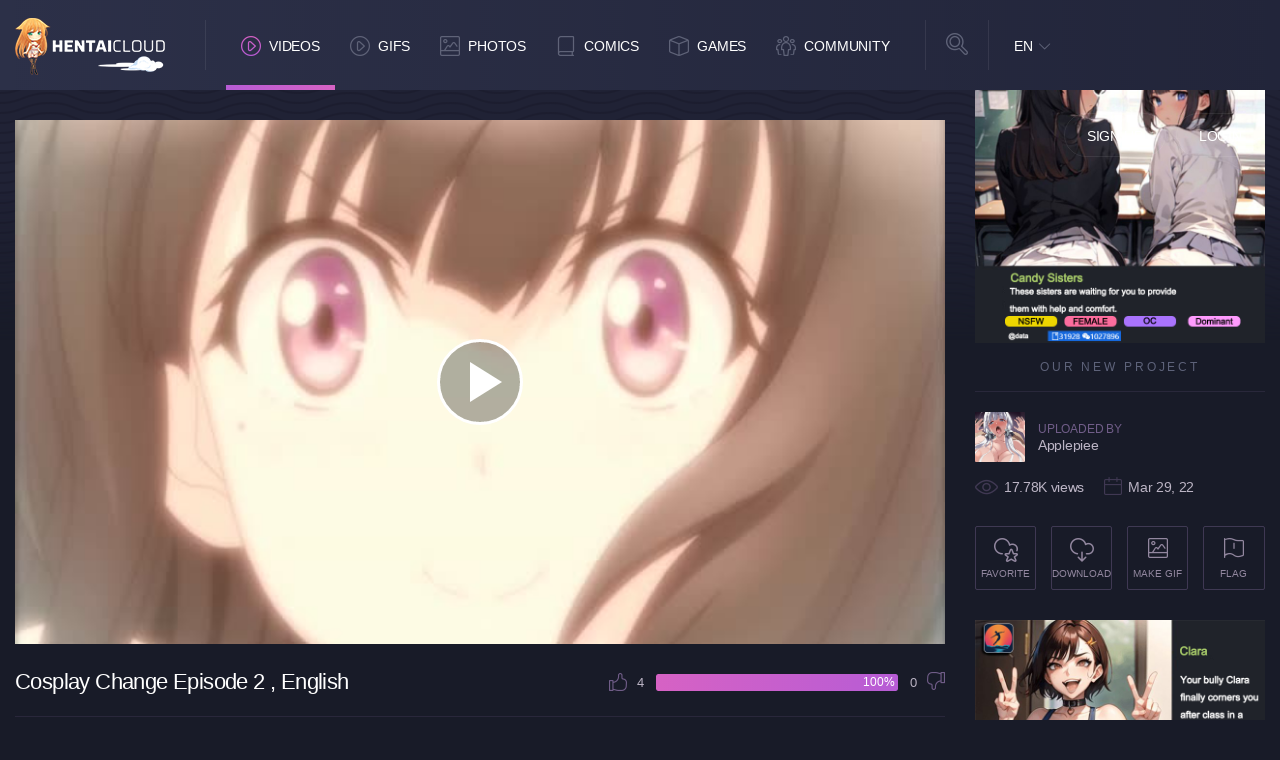

--- FILE ---
content_type: text/html; charset=UTF-8
request_url: https://www.hentaicloud.com/video/3604/cosplay-change/episode2/english
body_size: 9310
content:

<!DOCTYPE html>
<html lang="en">

	<head  prefix="og: http://ogp.me/ns#">
			<meta property="og:site_name" content="Hentai Cloud">
	<meta property="og:title" content="Cosplay Change">
	<meta property="og:url" content="https://www.hentaicloud.com/video/3604/cosplay-change">
	<meta property="og:type" content="video">
	<meta property="og:image" content="/media/videos/tmb/3604/default.jpg">
	<meta property="og:description" content="Even though she finally managed to join the Anime Research Society, she decided to quit since all the boys keep looking at her oversized breasts. She&#039;s a huge cosplay fan and stumbled upon a cosplay store where she decided to start roleplaying with the otaku store manager.">
			<meta property="video:tag" content="">
		
	<meta charset="utf-8">
	<meta http-equiv="X-UA-Compatible" content="IE=edge">

	<meta http-equiv="Content-Type" content="text/html; charset=utf-8" />
	<meta name="viewport" content="width=device-width, initial-scale=1.0, maximum-scale=5.0">

	<title>Cosplay Change Episode 2  English Subs   | HentaiCloud.com</title>

	<meta name="robots" content="index, follow" />
	<meta name="revisit-after" content="1 days" />
	<meta name="keywords" content="best Hentai, best hentai videos, hentai HD, HD hentai, hentai stream, hentai streaming, hentai videos, hentai video, free hentai videos, free hentai movies, hentai movies" />
	<meta name="description" content="Stream Cosplay Change Hentai Series in HD with ultra fast streaming and English Subs. Watch many other hentai videos including all other episodes of this hentai series. Come watch free hentai streaming!" />
			<link rel="canonical" href="https://www.hentaicloud.com/video/3604/cosplay-change/episode2/english" />
			
	<link rel="Shortcut Icon" type="image/ico" href="/favicon.ico" />
	<link rel="apple-touch-icon" href="/templates/frontend/dark-blue/img/webapp-icon.png" loading="lazy">

	<script type="text/javascript">
		var base_url = "https://www.hentaicloud.com";
		var relative = "";
		var max_thumb_folders = "32000";
		var tpl_url = "/templates/frontend/dark-blue";
		var video_id = "3604";		var lang_deleting = "Deleting...";
		var lang_flaging = "Flaging...";
		var lang_loading = "Loading...";
		var lang_sending = "Sending...";
		var lang_share_name_empty = "Please enter your name!";
		var lang_share_rec_empty = "Please enter at least one recipient email!";
	</script>
	<!--		<link href="/templates/frontend/dark-blue/minified/1f5d0f0ff253c08c8014ab12a3661b1c.css" rel="stylesheet">
	-->

		<link href="/templates/frontend/dark-blue/css/dark.css?ver=59" rel="stylesheet">

	<script src="/templates/frontend/dark-blue/js/jquery.2.2.4.min.js"></script>
	<script src="/templates/frontend/dark-blue/js/lazy-imageload.js"></script>
	<script src="/templates/frontend/dark-blue/js/header-scroll.js"></script>
	<script src="/templates/frontend/dark-blue/js/script.min.js?ver=13"></script>

	<script src="/templates/frontend/dark-blue/js/jquery.form.js"></script>
	</head>


<!-- Google tag (gtag.js) -->
<script async src="https://www.googletagmanager.com/gtag/js?id=G-JJWE7G987F"></script>
<script>
  window.dataLayer = window.dataLayer || [];
  function gtag(){dataLayer.push(arguments);}
  gtag('js', new Date());

  gtag('config', 'G-JJWE7G987F');
</script>


<body>

<header>
	<div class="container">
		<div class="logo"><a href="https://www.hentaicloud.com" height="150" width="57" title="Hentai Cloud"></a></div>
		<div class="mobile-functions">

							<div class="user-avatar guest"></div>
				<div class="user-panel-toggle">
					<ul>
						<li class="signup"><a href="/signup">Sign Up</a></li>
						<li class="login"><a href="/login">Login</a></li>
					</ul>
				</div>
				<div class="nav">
					<ul>
						<li><a href="/videos" title="Hentai Videos"><i class="icon videos"></i></a></li>
						<li><a href="/gallery" title="Hentai Gallery"><i class="icon images"></i></a></li>
						<li><a href="/comics" title="Hentai Doujin"><i class="icon comics"></i></a></li>
						<li class="games"><a rel="noopener" rel="nofollow" href="https://www.nutaku.net/signup/landing/fap-ceo/18/?ats=eyJhIjoxMjc5NSwiYyI6OTY3MTIsIm4iOjEsInMiOjEsImUiOjkwNjAsInAiOjJ9&atc=hc-header-link" title="Hentai Games" target="_blank"><img src="/templates/frontend/dark-blue/img/games.svg" alt="Games logo" height="26" width="26" loading="lazy"></a></a></li>
						<li class="sebutton"><a href="#" title="Hentai Search"><i class="icon msearch"></i></a></li>
					</ul>
				</div>
					</div>

		<div class="mobile-search-toggle">

			<div class="input">
				<form name="search" id="head-search-mobile" method="get" action="/search" data-action-gallery="/gallery">
					<i class="close"></i>
											<input type="hidden" name="search_type" id="search_type2_mobile" value="videos" />
											<input type="text" name="search_query" id="search_query_mobile" value="" placeholder="Search...">
					<div class="select">
						<select name="search_type" id="search_type_mobile">
								<option value="videos">Hentai Videos</option>
															<option value="photos">Hentai Photos</option>
																						<option value="games">Hentai Games</option>
															<option value="users">Users</option>
						</select>
					</div>
					<div class="submit">
						<button id="top-search-button"></button>
					</div>
				</form>
			</div>
		</div>
		<nav class="navigation">
			<ul>
				<li class="active"><a href="/videos"><i class="nav-icon videos"></i>Videos</a></li><li><a href="/gifs"><i class="nav-icon videos"></i>GIFs</a></li>
				<li><a href="/gallery"><i class="nav-icon images"></i>Photos</a></li>
				<li><a href="/comics"><i class="nav-icon comics"></i>Comics</a></li>

				<li class="dropdown games"><a href="https://www.nutaku.net/signup/landing/fap-ceo/18/?ats=eyJhIjoxMjc5NSwiYyI6OTY3MTIsIm4iOjEsInMiOjEsImUiOjkwNjAsInAiOjJ9&atc=hc-header-link"><i class="nav-icon games"></i>Games</a></li>
				<li class="dropdown community">
					<a href="#"><i class="nav-icon community"></i>Community</a>
				</li>

			</ul>

			<div class="toggle-dropdown games-dropdown">
			</div>

			<div class="toggle-dropdown community">
				<ul>
					<li><a href="/users?o=mp">Members</a></li>
				</ul>
			</div>
		</nav>
		<div class="search">
			<i class="icon-search"></i>
			<div class="input">
				<form name="search" id="head-search" method="get" action="/search" data-action-gallery="/gallery">
					<i class="close"></i>
											<input type="hidden" name="search_type" id="search_type2" value="videos" />
											<input type="text" name="search_query" id="search_query" value="" placeholder="Search...">
					<div class="select">
						<select name="search_type" id="search_type">
								<option value="videos">Hentai Videos</option>
															<option value="photos">Hentai Photos</option>
																						<option value="games">Hentai Games</option>
															<option value="users">Users</option>
						</select>
					</div>
					<div class="submit">
						<button id="top-search-button"></button>
					</div>
				</form>
			</div>
		</div>
		<div class="language">
												<a href="#" class="current">EN</a>
																																																																																																																																																																																																																																																																																																																						<div class="toggle">
				<ul>
																		<a href="#" class="change-language language-active">EN</a>
						</li>
																							<li>
							<a href="#" id="fr_FR" class="change-language">Français</a>																	<li>
							<a href="#" id="de_DE" class="change-language">Deutsch</a>																	<li>
							<a href="#" id="nl_NL" class="change-language">Dutch</a>																	<li>
							<a href="#" id="es_ES" class="change-language">Español</a>																	<li>
							<a href="#" id="it_IT" class="change-language">Italiano</a>																	<li>
							<a href="#" id="pt_PT" class="change-language">Português</a>																	<li>
							<a href="#" id="pt_BR" class="change-language">Português</a>																	<li>
							<a href="#" id="ru_RU" class="change-language">русский</a>																	<li>
							<a href="#" id="sa_SA" class="change-language">العربية</a>																	<li>
							<a href="#" id="he_IL" class="change-language">עִבְרִית</a>																	<li>
							<a href="#" id="jp_JP" class="change-language">日本語</a>																	<li>
							<a href="#" id="cn_CS" class="change-language">中文简体</a>																	<li>
							<a href="#" id="cn_CT" class="change-language">中文 繁體</a>																	<li>
							<a href="#" id="tr_TR" class="change-language">Türkçe</a>																	<li>
							<a href="#" id="dk_DK" class="change-language">Dansk</a>																	<li>
							<a href="#" id="no_NO" class="change-language">Norsk</a>																	<li>
							<a href="#" id="cz_CZ" class="change-language">Český</a>																	<li>
							<a href="#" id="bn_BD" class="change-language">বাংলা</a>																	<li>
							<a href="#" id="ro_RO" class="change-language">Română</a>																	<li>
							<a href="#" id="pl_PL" class="change-language">Polski</a>																	<li>
							<a href="#" id="hu_HU" class="change-language">Magyar</a>																	<li>
							<a href="#" id="ba_BA" class="change-language">Bosanski</a>																	<li>
							<a href="#" id="hr_HR" class="change-language">Hrvatski</a>																	<li>
							<a href="#" id="rs_RS" class="change-language">Srpski</a>																	<li>
							<a href="#" id="si_SI" class="change-language">Slovenski</a>										<form name="languageSelect" id="languageSelect" method="post" action="">
						<input name="language" id="language" type="hidden" value="" />
					</form>
				</ul>
			</div>
		</div>
					<div class="guest-button">
				<ul>
					<li><a href="/signup" rel="nofollow">Sign Up</a></li>
					<li><a href="/login" rel="nofollow">Login</a></li>
				</ul>
			</div>
			</div>


</header>
<link href="/templates/frontend/dark-blue/css/bootstrap-multiselect.css" rel="stylesheet" />



<script type="text/javascript" src="/templates/frontend/dark-blue/js/bootstrap-multiselect.js"></script>



<script type="text/javascript">

    var lang_favoriting = "Favoriting...";

    var lang_posting = "Posting...";

    var video_width = "768";

    var video_height = "432";

    var video_add = "0";

    var evideo_id = "3604";

    

        $(document).ready(function () {
			$("#generateGifInit").on('click', function(e){
				e.preventDefault();
				$("#generateGifFrm").submit();
			});


            $('#tag_id').val('').multiselect({

                buttonText: function(options, select) {

                    if (options.length === 0) {

                        return 'Add Tag';

                    } else if (options.length > 0) {

                        /*if(options.length == 1) {

                            return options.length + ' Tag';

                        } else {

                            return options.length + ' Tags';

                        }*/

                        return $(this).html();

                    } else {

                        return $(this).html();

                    }

                },

                filterPlaceholder: 'Search Tags',

                enableHTML: true,

                enableFiltering: true,

                enableCaseInsensitiveFiltering: true,

                templates: {

                    filter: '<li class="multiselect-item filter"><div class="input-group"><span class="input-group-addon"><i class="glyphicon glyphicon-search"></i></span><input class="form-control multiselect-search" type="text"></div></li>',

                    /*filterClearBtn: ''*/

                },

                onChange: function(option, checked, select) {

                    //alert("video id is " + evideo_id + " and tag_id is " + $(option).val());

                    $.post(base_url + '/ajax/vote_assign_tags', { video_id: evideo_id, tag_id: $(option).val() },

                        function (response) {

                            if (response.msg =='') {

                                $(".tags").append(response.construct);

                            } else {

                                $("#tag_vote_msg").animate({'opacity': 1}, 200, function () {

                                    $(this).html('<div class="alert alert-danger">' + response.msg + '</div>');

                                }).animate({'opacity': 0}, 5000, function(){

                                    $(this).html('');

                                });

                            }

                        }, "json"

                    );

                }

            });





            var vdiv = $('.video-container');

            var width = vdiv.width();

            height = Math.round(width / (video_width / video_height));

            height = height + parseInt(video_add);

            vdiv.css("height", height);



            var evdiv = $('.video-embedded');

            var ewidth = evdiv.width();

            eheight = Math.round(ewidth / 1.777);

            evdiv.css("height", eheight);



            $(window).resize(function () {

                var vwidth = $('.video-container').width();

                vheight = Math.round(vwidth / (video_width / video_height));

                vheight = vheight + parseInt(video_add);

                $('.video-container').css("height", vheight);



                var evwidth = $('.video-embedded').width();

                evheight = Math.round(evwidth / 1.777);

                $('.video-embedded').css("height", evheight);

            });



            $(window).load(function () {



                var checker = setInterval(function () {

                    if ($('.at15t_compact').length > 0) {

                        clearInterval(checker);

                    }

                    jQuery.each($("span[class*='at15t_']"), function () {



                        var this_class = $(this).attr('class');

                        var class_split = this_class.split('_');

                        var item_name = class_split[1];

                        $(this).removeClass();

                        $(this).addClass("at4-icon aticon-" + item_name);



                    });

                }, 100);

            });



        });

    



</script>

<script type="text/javascript" src="/templates/frontend/dark-blue/js/jquery.video-0.2.js"></script>

<script type="text/javascript" src="/templates/frontend/dark-blue/js/jquery.voting-video-0.1.js"></script>

<main>



    
    <section class="layout-content mtop">

        <div class="container">
            <div class="row">
				<div class="col-md-9" id="video-container">
					<div class="video-content enable">

						 	<link href="https://www.hentaicloud.com/media/videojs/skins/nuevo/videojs.min.css" rel="stylesheet" type="text/css" />
	<link href="https://www.hentaicloud.com/media/videojs/skins/nuevo/ima.min.css" rel="stylesheet" type="text/css" />


	<video id="player_one" class="video-js vjs-fluid vjs-default-skin" controls preload="auto"  width="100%" height="100%" style="width: 100%; height: 500px;" poster="https://www.hentaicloud.com/media/videos/tmb/3604/default.jpg" data-setup="">
		<!--<source src="https://www.hentaicloud.com/mobile_src.php?id=3604" type="video/mp4">-->

								<source src="https://www.hentaicloud.com/media/videos/iphone/3604.mp4" res="240" label="SD" type="video/mp4">
									<source src="https://www.hentaicloud.com/media/videos/hd/3604.mp4" default res="720" label="HD" type="video/mp4">
					
		<p class="vjs-no-js">To view this video please enable JavaScript, and consider upgrading to a web browser that <a href="https://videojs.com/html5-video-support/" target="_blank">supports HTML5 video</a></p>
	</video>
	<script src="//imasdk.googleapis.com/js/sdkloader/ima3.js"></script>
	<script type="text/javascript" src="https://www.hentaicloud.com/media/videojs/video.min.js"></script>
	<script type="text/javascript" src="https://www.hentaicloud.com/media/videojs/plugins/videojs.ima.min.js"></script>
	<script type="text/javascript" src="https://www.hentaicloud.com/media/videojs/plugins/videojs-contrib-ads.min.js"></script>
	<script type="text/javascript" src="https://www.hentaicloud.com/media/videojs/nuevo.min.js"></script>

	<script type="text/javascript">
		var player = videojs('player_one');
		player.nuevo({
			logotitle:'HentaiCloud',
			slideImage: "https://www.hentaicloud.com/media/videos/slides/3/3604.jpg",
			slideWidth: 100,
			slideHeight: 76,
			slideType: 'vertical',
			theaterButton: true
		});

		
		var options = {
		id: 'player_one',
			adTagUrl: 'https://syndication.realsrv.com/splash.php?idzone=3772517'
		};
		player.on('ready', function(){player.ima(options);});

		var contentPlayer =  document.getElementById('player_one_html5_api');
		if ((navigator.userAgent.match(/iPad/i) || navigator.userAgent.match(/Android/i)) && contentPlayer.hasAttribute('controls')) {
			contentPlayer.removeAttribute('controls');
		}
		var startEvent = 'click';
		if (navigator.userAgent.match(/iPhone/i) ||	navigator.userAgent.match(/iPad/i) || navigator.userAgent.match(/Android/i)) {
			startEvent = 'touchend';
		}
		player.one(startEvent, function() {
			player.ima.initializeAdDisplayContainer();
		});
		

		player.on('mode', function( event, mode ) {
			if(mode=='large') {
				$('#video-container').removeClass('col-md-9').addClass('col-md-12');
				$('#video-container').closest('.container').addClass('theater-mode');
			} else {
				$('#video-container').removeClass('col-md-12').addClass('col-md-9');
				$('#video-container').closest('.container').removeClass('theater-mode');
			}


			/*var vMinimizeMode = $('.video-content');
			var vExpandMode = $('.v-full-mode');
			vExpandMode.addClass('enable');
			vMinimizeMode.removeClass('enable');
			player.pause();*/
			//alert("change the mode");
		});

		// append the button for generate gif
		var generate_gif_button = '<li class="vjs-settings-item vjs-generate-gif vjs-menu-forward">Generate GIF<span>&nbsp;</span></li>';
		if($(".vjs-settings-list").length > 0) {
			$(".vjs-settings-list").append(generate_gif_button);
			$('.vjs-settings-list').on('click', ".vjs-generate-gif", function(){
				//$(this).find('a').click();
				//alert($(this).find('a').attr('href'));
				$("#generate_gif_submit_btn").click();
			});
		};


		</script>


					</div>
				</div>
			</div>
            <div class="row">

                <div class="col-md-12 col-lg-9">

                    <div class="left">

                      <section class="horizontal-ads-content bottom-videoplayer">
                      <div class="container">
                      <div class="ad">
                                                                      </div>
                      </div>
                      </section>

                        <div class="video-info">

                            <h1>



                            
                                Cosplay Change

                                
                                
                                Episode 2

                                
                                    ,

                                    
                                    English

                                
                                    


                                
                            </h1>
							<form action="/gifcreate" method="post" target="_blank">
								<input type="hidden" name="video_id" id="video_id" value="3604" />
								<input type="submit" name="generate_gif" id="generate_gif_submit_btn" style="display: none;" />
							</form>
                            <div class="vote-box" id="vote_msg">

                                <div class="vote like"><a id="vote_like_3604"><i></i></a><span id="video_likes">4</span></div>

                                <div class="bar"><span style="width: 100%">100%</span></div>

                                <div class="vote dislike"><span id="video_dislikes">0</span><a id="vote_dislike_3604"><i></i></a></div>

                            </div>

                            <div id="response_message" style="display: none;"></div>

                            <div class="description">

                                <span class="head">Description</span>

                                <article>Even though she finally managed to join the Anime Research Society, she decided to quit since all the boys keep looking at her oversized breasts. She's a huge cosplay fan and stumbled upon a cosplay store where she decided to start roleplaying with the otaku store manager.</article>

                            </div>



                            


                            <div class="tags">



                            <p id="tag_vote_msg" style="opacity: 0;"></p>

                            <p id="add_tag_msg" style="opacity: 0;"></p>

                                <span class="head">Tags:</span>

                                <ul class="list-tag">

                                    
                                        
                                        
                                    
                                </ul>

                                <div class="add-tag-content">

                                    <button class="add-tag-btn"></button>

                                    <ul>

                                        <li>

                                            <select id="tag_id" name="tag_id">

                                                
                                                    <option value="11">Big Breasts &lt;span&gt;Body&lt;/span&gt;</option>

                                                
                                                    <option value="4">Anal &lt;span&gt;Sex&lt;/span&gt;</option>

                                                
                                                    <option value="16">Uncensored &lt;span&gt;Other&lt;/span&gt;</option>

                                                
                                                    <option value="42">Forced &lt;span&gt;Sex&lt;/span&gt;</option>

                                                
                                                    <option value="13">Blowjob &lt;span&gt;Sex&lt;/span&gt;</option>

                                                
                                                    <option value="53">Hardcore &lt;span&gt;Sex&lt;/span&gt;</option>

                                                
                                                    <option value="14">Blonde &lt;span&gt;Hair&lt;/span&gt;</option>

                                                
                                                    <option value="38">School Outfit &lt;span&gt;Clothing&lt;/span&gt;</option>

                                                
                                                    <option value="6">Bondage &lt;span&gt;Sex&lt;/span&gt;</option>

                                                
                                                    <option value="79">School &lt;span&gt;Location&lt;/span&gt;</option>

                                                
                                                    <option value="22">Creampie &lt;span&gt;Sex&lt;/span&gt;</option>

                                                
                                                    <option value="84">Tentacle &lt;span&gt;Sex&lt;/span&gt;</option>

                                                
                                                    <option value="58">Lesbian (Yuri) &lt;span&gt;Relation&lt;/span&gt;</option>

                                                
                                                    <option value="50">Harem &lt;span&gt;Other&lt;/span&gt;</option>

                                                
                                                    <option value="39">Futanari &lt;span&gt;Body&lt;/span&gt;</option>

                                                
                                                    <option value="3">Asshole &lt;span&gt;Sex&lt;/span&gt;</option>

                                                
                                                    <option value="30">Demon &lt;span&gt;Other&lt;/span&gt;</option>

                                                
                                                    <option value="66">Masturbation &lt;span&gt;Sex&lt;/span&gt;</option>

                                                
                                                    <option value="32">Toys &lt;span&gt;Sex&lt;/span&gt;</option>

                                                
                                                    <option value="27">Cumshot &lt;span&gt;Sex&lt;/span&gt;</option>

                                                
                                                    <option value="46">Gangbang &lt;span&gt;Sex&lt;/span&gt;</option>

                                                
                                                    <option value="43">Group &lt;span&gt;Sex&lt;/span&gt;</option>

                                                
                                                    <option value="64">Magic &lt;span&gt;Setting&lt;/span&gt;</option>

                                                
                                                    <option value="72">Virgin &lt;span&gt;Sex&lt;/span&gt;</option>

                                                
                                                    <option value="34">Doggy &lt;span&gt;Sex&lt;/span&gt;</option>

                                                
                                                    <option value="65">Loli &lt;span&gt;Body&lt;/span&gt;</option>

                                                
                                                    <option value="10">Swimwear &lt;span&gt;Clothing&lt;/span&gt;</option>

                                                
                                                    <option value="80">Teacher &lt;span&gt;Relation&lt;/span&gt;</option>

                                                
                                                    <option value="61">Licking &lt;span&gt;Sex&lt;/span&gt;</option>

                                                
                                                    <option value="26">Cute &lt;span&gt;Expression&lt;/span&gt;</option>

                                                
                                                    <option value="57">Big Nipples &lt;span&gt;Body&lt;/span&gt;</option>

                                                
                                                    <option value="5">Ahegao &lt;span&gt;Expression&lt;/span&gt;</option>

                                                
                                                    <option value="23">Comedy &lt;span&gt;Other&lt;/span&gt;</option>

                                                
                                                    <option value="17">Brother and Sister &lt;span&gt;Relation&lt;/span&gt;</option>

                                                
                                                    <option value="74">Princess &lt;span&gt;Clothing&lt;/span&gt;</option>

                                                
                                                    <option value="25">Mind Control &lt;span&gt;Relation&lt;/span&gt;</option>

                                                
                                                    <option value="40">Fellatio &lt;span&gt;Sex&lt;/span&gt;</option>

                                                
                                                    <option value="108">Freeuse &lt;span&gt;Other&lt;/span&gt;</option>

                                                
                                                    <option value="76">Room &lt;span&gt;Location&lt;/span&gt;</option>

                                                
                                                    <option value="55">Impregnation &lt;span&gt;Sex&lt;/span&gt;</option>

                                                
                                                    <option value="60">Short Hair &lt;span&gt;Hair&lt;/span&gt;</option>

                                                
                                                    <option value="83">Stockings &lt;span&gt;Clothing&lt;/span&gt;</option>

                                                
                                                    <option value="67">Nurse &lt;span&gt;Clothing&lt;/span&gt;</option>

                                                
                                                    <option value="59">Long Hair &lt;span&gt;Hair&lt;/span&gt;</option>

                                                
                                                    <option value="45">Handjob &lt;span&gt;Sex&lt;/span&gt;</option>

                                                
                                                    <option value="12">Big Dick &lt;span&gt;Body&lt;/span&gt;</option>

                                                
                                                    <option value="52">House Wife &lt;span&gt;Relation&lt;/span&gt;</option>

                                                
                                                    <option value="75">Purple Hair &lt;span&gt;Hair&lt;/span&gt;</option>

                                                
                                                    <option value="90">Super Natural &lt;span&gt;Setting&lt;/span&gt;</option>

                                                
                                                    <option value="41">Fingering &lt;span&gt;Sex&lt;/span&gt;</option>

                                                
                                                    <option value="148">Big Ass &lt;span&gt;Body&lt;/span&gt;</option>

                                                
                                                    <option value="82">Small Breasts &lt;span&gt;Body&lt;/span&gt;</option>

                                                
                                                    <option value="21">Cheating &lt;span&gt;Relation&lt;/span&gt;</option>

                                                
                                                    <option value="70">Outdoor &lt;span&gt;Location&lt;/span&gt;</option>

                                                
                                                    <option value="33">Double Penetration &lt;span&gt;Sex&lt;/span&gt;</option>

                                                
                                                    <option value="54">Humilation &lt;span&gt;Sex&lt;/span&gt;</option>

                                                
                                                    <option value="139">Milf &lt;span&gt;Body&lt;/span&gt;</option>

                                                
                                                    <option value="9">Beach &lt;span&gt;Location&lt;/span&gt;</option>

                                                
                                                    <option value="2">Abuse &lt;span&gt;Sex&lt;/span&gt;</option>

                                                
                                                    <option value="81">Sex Slave &lt;span&gt;Sex&lt;/span&gt;</option>

                                                
                                                    <option value="136">Blackmail &lt;span&gt;Other&lt;/span&gt;</option>

                                                
                                                    <option value="18">Kemonomimi (Cat Girl) &lt;span&gt;Body&lt;/span&gt;</option>

                                                
                                                    <option value="63">Panties &lt;span&gt;Clothing&lt;/span&gt;</option>

                                                
                                                    <option value="69">OppaiSubs &lt;span&gt;Other&lt;/span&gt;</option>

                                                
                                                    <option value="73">Ponytail &lt;span&gt;Hair&lt;/span&gt;</option>

                                                
                                                    <option value="126">Public &lt;span&gt;Location&lt;/span&gt;</option>

                                                
                                                    <option value="88">Tsundere &lt;span&gt;Expression&lt;/span&gt;</option>

                                                
                                                    <option value="114">Fantasy &lt;span&gt;Setting&lt;/span&gt;</option>

                                                
                                                    <option value="51">Horror &lt;span&gt;Setting&lt;/span&gt;</option>

                                                
                                                    <option value="116">Small Boy &lt;span&gt;Body&lt;/span&gt;</option>

                                                
                                                    <option value="31">Drugged &lt;span&gt;Expression&lt;/span&gt;</option>

                                                
                                                    <option value="103">Maid &lt;span&gt;Clothing&lt;/span&gt;</option>

                                                
                                                    <option value="110">Dark Skin &lt;span&gt;Body&lt;/span&gt;</option>

                                                
                                                    <option value="122">Paizuri &lt;span&gt;Sex&lt;/span&gt;</option>

                                                
                                                    <option value="137">Oji-san &lt;span&gt;Other&lt;/span&gt;</option>

                                                
                                                    <option value="138">Incest &lt;span&gt;Sex&lt;/span&gt;</option>

                                                
                                                    <option value="7">Bath &lt;span&gt;Location&lt;/span&gt;</option>

                                                
                                                    <option value="28">Dating &lt;span&gt;Relation&lt;/span&gt;</option>

                                                
                                                    <option value="109">Megane (Glasses) &lt;span&gt;Clothing&lt;/span&gt;</option>

                                                
                                                    <option value="36">Elves &lt;span&gt;Other&lt;/span&gt;</option>

                                                
                                                    <option value="113">Camera &lt;span&gt;Other&lt;/span&gt;</option>

                                                
                                                    <option value="141">Cosplay &lt;span&gt;Clothing&lt;/span&gt;</option>

                                                
                                                    <option value="37">Face Sitting &lt;span&gt;Sex&lt;/span&gt;</option>

                                                
                                                    <option value="101">Cowgirl &lt;span&gt;Sex&lt;/span&gt;</option>

                                                
                                                    <option value="127">Peeing &lt;span&gt;Sex&lt;/span&gt;</option>

                                                
                                                    <option value="135">Inflation &lt;span&gt;Sex&lt;/span&gt;</option>

                                                
                                                    <option value="15">Black &lt;span&gt;Hair&lt;/span&gt;</option>

                                                
                                                    <option value="68">Monster Girls &lt;span&gt;Other&lt;/span&gt;</option>

                                                
                                                    <option value="20">Molesting (Chikan) &lt;span&gt;Other&lt;/span&gt;</option>

                                                
                                                    <option value="87">Sleep &lt;span&gt;Sex&lt;/span&gt;</option>

                                                
                                                    <option value="105">Crying &lt;span&gt;Expression&lt;/span&gt;</option>

                                                
                                                    <option value="91">Tan Lines &lt;span&gt;Body&lt;/span&gt;</option>

                                                
                                                    <option value="143">Footjob &lt;span&gt;Sex&lt;/span&gt;</option>

                                                
                                                    <option value="49">Green Hair &lt;span&gt;Hair&lt;/span&gt;</option>

                                                
                                                    <option value="117">Swallow &lt;span&gt;Sex&lt;/span&gt;</option>

                                                
                                                    <option value="119">Senpai &lt;span&gt;Other&lt;/span&gt;</option>

                                                
                                                    <option value="8">Apron &lt;span&gt;Clothing&lt;/span&gt;</option>

                                                
                                                    <option value="89">Throat Fuck &lt;span&gt;Sex&lt;/span&gt;</option>

                                                
                                                    <option value="140">Petite &lt;span&gt;Body&lt;/span&gt;</option>

                                                
                                                    <option value="149">Sports &lt;span&gt;Setting&lt;/span&gt;</option>

                                                
                                                    <option value="24">Body Transfer &lt;span&gt;Relation&lt;/span&gt;</option>

                                                
                                                    <option value="48">Grey Hair &lt;span&gt;Hair&lt;/span&gt;</option>

                                                
                                                    <option value="56">Inverted Nipples &lt;span&gt;Body&lt;/span&gt;</option>

                                                
                                                    <option value="62">Lingerie &lt;span&gt;Clothing&lt;/span&gt;</option>

                                                
                                                    <option value="78">Strap on &lt;span&gt;Sex&lt;/span&gt;</option>

                                                
                                                    <option value="121">Blindfold &lt;span&gt;Sex&lt;/span&gt;</option>

                                                
                                                    <option value="133">Heroine &lt;span&gt;Clothing&lt;/span&gt;</option>

                                                
                                                    <option value="151">Office &lt;span&gt;Clothing&lt;/span&gt;</option>

                                                
                                                    <option value="144">Elf &lt;span&gt;Other&lt;/span&gt;</option>

                                                
                                                    <option value="29">Married &lt;span&gt;Relation&lt;/span&gt;</option>

                                                
                                                    <option value="77">Summer &lt;span&gt;Setting&lt;/span&gt;</option>

                                                
                                                    <option value="86">Gay (Yuri) &lt;span&gt;Relation&lt;/span&gt;</option>

                                                
                                                    <option value="115">Hospital &lt;span&gt;Location&lt;/span&gt;</option>

                                                
                                                    <option value="146">Trap &lt;span&gt;Body&lt;/span&gt;</option>

                                                
                                                    <option value="71">Hotspring (Onsen) &lt;span&gt;Location&lt;/span&gt;</option>

                                                
                                                    <option value="102">Pool &lt;span&gt;Location&lt;/span&gt;</option>

                                                
                                                    <option value="19">Cheerleader &lt;span&gt;Clothing&lt;/span&gt;</option>

                                                
                                                    <option value="44">Gag &lt;span&gt;Sex&lt;/span&gt;</option>

                                                
                                                    <option value="47">Green Eyes &lt;span&gt;Body&lt;/span&gt;</option>

                                                
                                                    <option value="111">Genderbender &lt;span&gt;Body&lt;/span&gt;</option>

                                                
                                                    <option value="124">Change Room &lt;span&gt;Location&lt;/span&gt;</option>

                                                
                                                    <option value="131">Angel &lt;span&gt;Other&lt;/span&gt;</option>

                                                
                                                    <option value="134">Orcs &lt;span&gt;Other&lt;/span&gt;</option>

                                                
                                                    <option value="142">Workout &lt;span&gt;Clothing&lt;/span&gt;</option>

                                                
                                                    <option value="35">Parent x Child &lt;span&gt;Relation&lt;/span&gt;</option>

                                                
                                                    <option value="85">Waitress &lt;span&gt;Clothing&lt;/span&gt;</option>

                                                
                                                    <option value="106">Karaoke &lt;span&gt;Location&lt;/span&gt;</option>

                                                
                                                    <option value="107">Bunny &lt;span&gt;Clothing&lt;/span&gt;</option>

                                                
                                                    <option value="145">Drunk &lt;span&gt;Setting&lt;/span&gt;</option>

                                                
                                                    <option value="147">Femdom &lt;span&gt;Other&lt;/span&gt;</option>

                                                
                                                    <option value="150">Train &lt;span&gt;Location&lt;/span&gt;</option>

                                                
                                                    <option value="156">Feet &lt;span&gt;Sex&lt;/span&gt;</option>

                                                
                                                    <option value="104">Headphone &lt;span&gt;Clothing&lt;/span&gt;</option>

                                                
                                                    <option value="112">Love Hotel &lt;span&gt;Location&lt;/span&gt;</option>

                                                
                                                    <option value="118">Dojo &lt;span&gt;Location&lt;/span&gt;</option>

                                                
                                                    <option value="120">Massage &lt;span&gt;Other&lt;/span&gt;</option>

                                                
                                                    <option value="123">Ribbon &lt;span&gt;Clothing&lt;/span&gt;</option>

                                                
                                                    <option value="125">Imoto &lt;span&gt;Relation&lt;/span&gt;</option>

                                                
                                                    <option value="132">Glory Hole &lt;span&gt;Other&lt;/span&gt;</option>

                                                
                                                    <option value="152">Equipment Room &lt;span&gt;Location&lt;/span&gt;</option>

                                                
                                                    <option value="153">Chubby &lt;span&gt;Body&lt;/span&gt;</option>

                                                
                                                    <option value="154">Toilet &lt;span&gt;Location&lt;/span&gt;</option>

                                                
                                                    <option value="155">Facial &lt;span&gt;Sex&lt;/span&gt;</option>

                                                
                                            </select>

                                        </li>





                                    </ul>



                                </div>

                            </div>

                            <div class="category">

                                <span class="head">Category:</span>

                                <ul>

                                    <li><a href="/videos/oppai">Oppai</a></li>

                                    <li><a href="/videos/oppai"></a></li>

                                    <li><a href="/videos/oppai"></a></li>

                                </ul>

                            </div>

                            <div class="video-info-content mobile">

                                <div class="uploader">

                                    <span class="avatar"><a href="/user/Applepiee"><img src="/media/users/5.jpg" alt=""></a></span>

                                    <span class="info">

                                        <span class="title">Uploaded By</span>

                                        <span class="username"><a href="/user/Applepiee">Applepiee</a></span>

                                    </span>

                                </div>

                                <div class="publish">

                                    <ul>

                                        
                                        
                                        <li class="view">

                                            <i></i>

                                            <span>17.78K views</span>

                                        </li>

                                        <li class="added">

                                            <i></i>

                                            <span>Mar 29, 22</span>

                                        </li>

                                    </ul>

                                </div>

                                <div class="function">

                                    <ul>

                                        <li class="favorite"><a href="#favorite_video" id="favorite_video_3604"><i></i></a></li>

                                    <li class="download"><a href="#"><i></i></a></li>

                                    <li class="report"><a href="#"><i></i></a></li>

                                    </ul>

                                </div>



                                <div class="standard-dropdown video">

                                    <ul>

                                        <li><a href="https://www.hentaicloud.com/download.php?id=3604">SD (FLV/MP4)</a></li>

                                        <li><a href="https://www.hentaicloud.com/download_hd.php?id=3604">HD (MP4)</a></li>
                                        <li><a href="https://www.hentaicloud.com/download_mobile.php?id=3604">Mobile (MP4)</a></li>
                                    </ul>

                                </div>



                            </div>

                        </div>
<hr>
                        
                        <section class="other-videos">

                            <div class="row">



                                <div class="col-md-12">

                                    <div class="home-head page">

                                        <h2>Other Episodes</h2>

                                    </div>

                                </div>

                                
                                    
                                        
                                    
                                    <div class="col-6 col-sm-6 col-md-6 col-lg-3 col-xl-3">

                                        <div class="video-item active episode-video"  id="playvideo_3604">

                                            


                                            <div class="thumbnail">

                                                <a href="/video/3604/cosplay-change/episode2/english">

                                                    <span class="play-btn"><i></i></span>

                                                    
                                                        <div class="playing-currently">Watching Now</div>

                                                    
                                                    
                                                        
                                                        <span class="epno">Episode 2</span>

                                                    
                                                    <img src="/media/videos/tmb/3604/thumb.jpg" title="Cosplay Change" alt="Cosplay Change" class="img-responsive "/>

                                                </a>



                                            </div>



                                        </div>

                                    </div>

                                
                                    
                                        
                                    
                                    <div class="col-6 col-sm-6 col-md-6 col-lg-3 col-xl-3">

                                        <div class="video-item  episode-video"  id="playvideo_3648">

                                            


                                            <div class="thumbnail">

                                                <a href="/video/3648/cosplay-change/episode3/english">

                                                    <span class="play-btn"><i></i></span>

                                                    
                                                    
                                                        
                                                        <span class="epno">Episode 3</span>

                                                    
                                                    <img src="/media/videos/tmb/3648/thumb.jpg" title="Cosplay Change" alt="Cosplay Change" class="img-responsive "/>

                                                </a>



                                            </div>



                                        </div>

                                    </div>

                                
                                    
                                        
                                    
                                    <div class="col-6 col-sm-6 col-md-6 col-lg-3 col-xl-3">

                                        <div class="video-item  episode-video"  id="playvideo_3687">

                                            


                                            <div class="thumbnail">

                                                <a href="/video/3687/cosplay-change/episode4/english">

                                                    <span class="play-btn"><i></i></span>

                                                    
                                                    
                                                        
                                                        <span class="epno">Episode 4</span>

                                                    
                                                    <img src="/media/videos/tmb/3687/thumb.jpg" title="Cosplay Change" alt="Cosplay Change" class="img-responsive "/>

                                                </a>



                                            </div>



                                        </div>

                                    </div>

                                
                                    
                                        
                                    
                                    <div class="col-6 col-sm-6 col-md-6 col-lg-3 col-xl-3">

                                        <div class="video-item  episode-video"  id="playvideo_3557">

                                            


                                            <div class="thumbnail">

                                                <a href="/video/3557/cosplay-change/episode1/english">

                                                    <span class="play-btn"><i></i></span>

                                                    
                                                    
                                                        
                                                        <span class="epno">Episode 1</span>

                                                    
                                                    <img src="/media/videos/tmb/3557/thumb.jpg" title="Cosplay Change" alt="Cosplay Change" class="img-responsive "/>

                                                </a>



                                            </div>



                                        </div>

                                    </div>

                                
                            </div>

                        </section>

                        

<hr>

                            <section class="layout-content comment">

                                    <div class="row">

                                        <div class="col-md-12 col-lg-12">

                                            <div class="left">

                                                <div class="comment-area-content" id="comments">

                                                    <h2>Comments</h2>

                                                    <div id="video_response" style="display: none;"></div>

                                                    <div id="comments_delimiter" style="display: none;"></div>



                                                    


                                                        <div class="comment-list" id="video_comments_3604">



                                                            
                                                                    <div>

                                                                        <span class="text-danger">No comments found.</span>

                                                                    </div>

                                                                
                                                        </div>

                                                </div>

                                            </div>

                                        </div>

                                    </div>

                            </section>

                    </div>

                </div>

                <div class="col-md-3 video-right-sidebar">

                    <aside class="right category">

                        <div class="vertical-ads-content small-margin">

                            <div class="ad">

					<a href="https://pephop.ai/?utm_source=hentaicloud.com&utm_medium=link&utm_campaign=aff&utm_id=home" target="_blank"><img src="/bnr/11-pephop.jpg"></a>

                            </div>

                            <span class="title">OUR NEW PROJECT</span>

                        </div>

                        <div class="video-info-content">

                            <div class="uploader">

                                <span class="avatar"><a href="/user/Applepiee"><img src="/media/users/5.jpg" alt=""></a></span>

                                <span class="info">

                                    <span class="title">Uploaded By</span>

                                    <span class="username"><a href="/user/Applepiee">Applepiee</a></span>

                                </span>

                            </div>

                            <div class="publish">

                                <ul>

                                    <li class="view">

                                        <i></i>

                                        <span>17.78K views</span>

                                    </li>

                                    <li class="added">

                                        <i></i>

                                        <span>Mar 29, 22</span>

                                    </li>

                                </ul>

                            </div>

                            <div class="function">
								<form id="generateGifFrm" action="/gifcreate" method="post" target="_blank">
									<input type="hidden" name="video_id" id="video_id" value="3604" />
									<input type="submit" name="generate_gif" id="generate_gif_submit_btn" style="display: none;" />
								</form>
                                <ul>

                                    <li class="favorite"><a href="#favorite_video" id="favorite_video_3604"><i><span class="button-label">Favorite</span></i></a></li>

                                    <li class="download"><a href="#"><i><span class="button-label">Download</span></i></a></li>
                                    <li class="makegif"><a href="/gifcreate" id="generateGifInit" target="_blank"><i><span class="button-label">Make GIF</span></i></a></li>

                                    <li class="report"><a href="#flag_video"><i><span class="button-label">Flag</span></i></a></li>

                                </ul>

                            </div>



                            <div class="standard-dropdown video">

                                <ul>

                                    <li><a href="https://www.hentaicloud.com/download.php?id=3604">SD (FLV/MP4)</a></li>

                                    <li><a href="https://www.hentaicloud.com/download_hd.php?id=3604">HD (MP4)</a></li>
                                    <li><a href="https://www.hentaicloud.com/download_mobile.php?id=3604">Mobile (MP4)</a></li>
                                </ul>

                            </div>

                        </div>
                        <div class="vertical-ads-content">
                            <div class="ad">
                                <a href="https://pephop.ai/?utm_source=hentaicloud.com&utm_medium=link&utm_campaign=aff&utm_id=home" target="_blank"><img src="/bnr/12-pephop.jpg"></a>
                            </div>
                            <span class="title">SPONSORS</span>
                        </div>
                    </aside>

                                        
                </div>
            </div>
        </div>
    </section>



</main>

<!-- boem -->
<script language="JavaScript" src="/backdrop.js" type="text/javascript"></script>
<footer>
  <div class="container">
    <div class="row">
      <div class="col-md-3"><div class="logo"><a href="https://www.hentaicloud.com" title="Homepage"></a></div></div>
      <div class="col-md-9">
        <ul>
          <li><a href="/static/dmca">DMCA</a></li>
          <li><a href="/static/terms">Terms and Conditions</a></li>
          <li><a href="/static/privacy">Privacy Policy</a></li>
          <li><a href="/static/faq">FAQ</a></li>
          <li><a href="/feedback">Support / Feedback</a></li>
        </ul>
      </div>
    </div>
  </div>
</footer>
<script type="text/javascript" src="/templates/frontend/dark-blue/minified/ee80e7432ef531f8356c3f373b5a9248.js"></script>
<script>
  
    if($("#post_comment_blog a").length > 0) {
      $("#post_comment_blog a").click(function(e){
        e.preventDefault();
      });
    }

      if (navigator.userAgent.match(/IEMobile\/10\.0/)) {
      var msViewportStyle = document.createElement('style')
      msViewportStyle.appendChild(
      document.createTextNode(
        '@-ms-viewport{width:auto!important}'
      )
      )
      document.querySelector('head').appendChild(msViewportStyle)
    }
  
  </script>



</body>

</html>



--- FILE ---
content_type: text/css; charset=utf-8
request_url: https://www.hentaicloud.com/media/videojs/skins/nuevo/videojs.min.css
body_size: 7492
content:
@charset "UTF-8";@font-face{font-family:nuevo;src:url(fonts/nuevo.eot?crm9vn);src:url(fonts/nuevo.eot?crm9vn#iefix) format('embedded-opentype'),url(fonts/nuevo.ttf?crm9vn) format('truetype'),url(fonts/nuevo.woff?crm9vn) format('woff'),url(fonts/nuevo.svg?crm9vn#nuevo) format('svg');font-weight:400;font-style:normal}::-moz-focus-inner,:active,:focus{outline:0;border:0;-moz-outline-style:none}.video-js .vjs-skin{position:absolute}*,:after,:before{box-sizing:border-box}.video-js{background-color:#000;box-sizing:border-box;display:block;color:#fff;outline:0;position:relative;padding:0;vertical-align:top;-webkit-user-select:none;-moz-user-select:none;-ms-user-select:none;user-select:none;font-family:Arial,Helvetica,sans-serif!important;font-size:14px;line-height:normal;overflow:hidden;visibility:hidden}.video-js .vjs-nokey{position:absolute;text-align:center;margin-top:5%;top:0;width:100%;font-family:sans-serif;color:#fff;font-size:24px}.video-js:-moz-full-screen{position:absolute}.video-js:-webkit-full-screen{width:100%!important;height:100%!important}.video-js .vjs-block{display:block!important}.video-js .vjs-grid{width:100%;height:100%;position:absolute;left:0;top:0;background-color:rgba(0,0,0,.5);z-index:97;text-align:center}.video-js .vjs-grid .vjs-close-btn{position:absolute;top:5px;right:10px;z-index:10}.video-js .vjs-related{position:absolute;overflow:hidden;width:80%;left:10%;max-width:800px}.video-js .vjs-related .rel-block{position:absolute;top:0;left:0}.video-js .vjs-related .rel-anim{transition:left .5s ease;-webkit-transition:left .5 ease;-mos-transition:left .5 ease}.video-js .vjs-related .rel-block .rel-parent{position:absolute;padding:2px}.video-js .vjs-related .rel-item{width:100%;height:100%;background-color:#000}.video-js .vjs-related .rel-item:hover .rel-bg{opacity:.7;-moz-opacity:.7;-khtml-opacity:.7;-ms-filter:"progid:DXImageTransform.Microsoft.Alpha(Opacity=70)"}.video-js .vjs-related .rel-item a{width:100%;height:100%;display:block}.video-js .vjs-related .rel-bg{width:100%;height:100%;background-size:cover;background-position:center;transition:opacity .3s ease;-webkit-transition:opacity .3s ease;-moz-transition:opacity .3s ease;opacity:1;-moz-opacity:1;-khtml-opacity:1;-ms-filter:"progid:DXImageTransform.Microsoft.Alpha(Opacity=100)";display:block}.video-js .vjs-related .rel-item label{display:-webkit-box;-webkit-box-orient:vertical;-webkit-line-clamp:2;width:100%;text-align:left;color:#fff;font-size:1em;max-height:2.5em;overflow:hidden;text-overflow:ellipsis;text-shadow:1px 1px 1px #000;box-sizing:border-box;position:absolute;top:0;left:0;padding:3% 5%;cursor:pointer}.video-js .vjs-related .rel-block .rel-item i{position:absolute;color:#fff;bottom:0;right:0;padding:4px;font-style:normal;background:rgba(0,0,0,.5);margin:2px;font-size:12px}.vjs-grid .vjs-arrow{position:absolute;top:50%;transform:translateY(-50%);cursor:pointer;display:table;width:27px}.vjs-grid .vjs-disabled{opacity:.35;-moz-opacity:.35;-khtml-opacity:.35;-ms-filter:"progid:DXImageTransform.Microsoft.Alpha(Opacity=35)";cursor:none}.vjs-grid .vjs-arrow .vjs-next,.vjs-grid .vjs-arrow .vjs-prev{width:27px;height:44px;z-index:10;cursor:pointer;-moz-background-size:27px 44px;-webkit-background-size:27px 44px;background-size:27px 44px;background-position:center;background-repeat:no-repeat}.video-js .vjs-tech,.video-js.vjs-fill{width:100%;height:100%}.vjs-grid .vjs-arrow .vjs-prev{background-image:url("data:image/svg+xml;charset=utf-8,%3Csvg%20xmlns%3D'http%3A%2F%2Fwww.w3.org%2F2000%2Fsvg'%20viewBox%3D'0%200%2027%2044'%3E%3Cpath%20d%3D'M0%2C22L22%2C0l2.1%2C2.1L4.2%2C22l19.9%2C19.9L22%2C44L0%2C22L0%2C22L0%2C22z'%20fill%3D'%23ffffff'%2F%3E%3C%2Fsvg%3E")}.vjs-grid .vjs-arrow .vjs-next{margin-left:5px;background-image:url("data:image/svg+xml;charset=utf-8,%3Csvg%20xmlns%3D'http%3A%2F%2Fwww.w3.org%2F2000%2Fsvg'%20viewBox%3D'0%200%2027%2044'%3E%3Cpath%20d%3D'M27%2C22L27%2C22L5%2C44l-2.1-2.1L22.8%2C22L2.9%2C2.1L5%2C0L27%2C22L27%2C22z'%20fill%3D'%23ffffff'%2F%3E%3C%2Fsvg%3E")}.video-js.vjs-16-9,.video-js.vjs-4-3,.video-js.vjs-fluid{height:0;max-width:100%;width:100%}.video-js.vjs-16-9{padding-top:56.25%}.video-js.vjs-4-3{padding-top:75%}.video-js .vjs-tech{left:0;position:absolute;top:0;display:inline-block}body.vjs-full-window{height:100%;margin:0;overflow-y:auto;padding:0}.vjs-full-window .video-js.vjs-fullscreen{bottom:0;left:0;overflow:hidden;position:fixed;right:0;top:0;z-index:99}.video-js.vjs-fullscreen{height:100%!important;padding-top:0!important;width:100%!important}.video-js.vjs-fullscreen.vjs-user-inactive{cursor:none}.vjs-close-btn:before{content:"\f115"}.video-js .vjs-close-btn{font-family:nuevo;color:#fff;font-size:3em;cursor:pointer;position:absolute;top:5px;right:10px}.video-js .vjs-zoom-parent{position:absolute;left:0;bottom:40px;background:rgba(0,0,0,.5);transition:all .2s ease 0s;-webkit-transition:all .2s ease 0s;-moz-transition:all .2s ease 0s;-o-transition:all .2s ease 0s;-ms-transition:all .2s ease 0s}.video-js .vjs-zoom-parent .vjs-reset-info:hover,.video-js .vjs-zoom-parent .vjs-reset-zoom:hover{background:#00b1ff;text-shadow:1px 1px 1px #000}.video-js .vjs-zoom-parent .vjs-reset-menu .s1{width:25px;float:left;display:inline-block;padding-left:8px}.video-js .vjs-zoom-parent .vjs-reset-menu .vjs-reset-header{border-bottom:solid 1px #fff;color:#222;text-align:center;padding:2px 0;margin-bottom:4px}.video-js .vjs-zoom-parent .vjs-reset-zoom{padding:0 5px;font-size:13px;color:#fff;float:left;cursor:pointer;height:24px;line-height:24px;white-space:nowrap;overflow:hidden;text-overflow:ellipsis}.video-js .vjs-zoom-parent .vjs-reset-info:before{content:"\f05a"}.video-js .vjs-zoom-parent .vjs-reset-info{padding:0 5px;color:#fff;font-family:nuevo;float:left;font-size:15px;cursor:pointer;height:24px;line-height:24px}.video-js .vjs-zoom-parent .vjs-reset-info:hover .vjs-reset-menu{height:auto;padding-bottom:10px}.video-js .vjs-zoom-parent .vjs-reset-info .vjs-reset-menu{width:100%;background:rgba(0,0,0,.5);position:absolute;bottom:24px;line-height:20px;font-family:sans-serif;font-size:12px;padding-bottom:0;border-bottom:solid 1px rgba(255,255,255,.3);right:0;height:0;overflow:hidden}.video-js .btn-reset-zoom{position:absolute;left:0;bottom:55px;color:#fff;background:rgba(0,0,0,.5);padding:5px;cursor:pointer;transition:all .2s ease 0s;-webkit-transition:all .2s ease 0s;-moz-transition:all .2s ease 0s;-o-transition:all .2s ease 0s;-ms-transition:all .2s ease 0s}.video-js .btn-reset-zoom:hover{background:#00b1ff;text-shadow:1px 1px 1px #000}.video-js .vjs-zoom-hidden{left:-200px}.video-js .vjs-button:focus,.video-js .vjs-button:hover,.video-js .vjs-menu-item:focus,.video-js .vjs-menu-item:hover,.video-js button:focus,.video-js button:hover{outline:0}.video-js .vjs-logo-bar{display:table;height:40px;padding:0;margin:0;vertical-align:middle;line-height:40px}.vjs-logo-bar a{display:table-cell;vertical-align:middle}.video-js .vjs-logo-bar img{max-height:24px;width:auto;vertical-align:middle}.video-js .vjs-logo{position:absolute;z-index:97}.video-js .vjs-hidden,.video-js .vjs-hidden-plus{display:none!important}.video-js .vjs-remaining-time-display{display:none;margin-left:5px}.video-js button{-moz-appearance:none;background:rgba(0,0,0,0);border:none;color:inherit;display:inline-block;overflow:visible;text-decoration:none;text-transform:none;transition:none 0s ease 0s;-webkit-transition:none 0s ease 0s;-moz-transition:none 0s ease 0s;-o-transition:none 0s ease 0s;-ms-transition:one 0s ease 0s;width:40px;cursor:pointer}.video-js .vjs-button{background-color:transparent;border:0;cursor:pointer;width:40px;vertical-align:top;transition:all .2s ease 0s;-webkit-transition:all .2s ease 0s;-moz-transition:all .2s ease 0s;-o-transition:all .2s ease 0s;-ms-transition:all .2s ease 0s}.video-js .vjs-control-text{border:0;clip:rect(0 0 0 0);height:1px;margin:-1px;overflow:hidden;padding:0;position:absolute;width:1px}.video-js .vjs-control-bar{background-color:#333;background-color:rgba(0,0,0,.5);bottom:0;height:40px;left:0;position:absolute;right:0;width:100%;display:none}.vjs-has-started .vjs-control-bar{display:-webkit-box;display:-webkit-flex;display:-ms-flexbox;display:flex}.video-js .vjs-control-bar .vjs-button{height:100%}.video-js .vjs-control{position:relative;-webkit-box-flex:none;-moz-box-flex:none;-webkit-flex:none;-ms-flex:none;flex:none}.video-js .vjs-control-bar .vjs-progress-control{=webkit-box-flex:auto;-moz-box-flex:auto;-webkit-flex:auto;-ms-flex:auto;flex:auto;display:flex;display:-webkit-box;-webkit-box-flex:1}.video-js .vjs-progress-holder{-webkit-box-flex:auto;-webkit-box-flex:1;-moz-box-flex:auto;-webkit-flex:auto;-ms-flex:auto;flex:auto;height:.3em;outline:0;-webkit-touch-callout:none;-webkit-user-select:none;-khtml-user-select:none;-moz-user-select:none;-ms-user-select:none;user-select:none}@media only screen and (max-width:460px){.vjs-control-bar .vjs-time-control,.vjs-sharing-container .vjs-inputs-body{display:none}.vjs-sharing-container .vjs-share-icon{margin:.1em!important}.video-js .vjs-grid .vjs-grid-box .vjs-grid-item{display:none;width:33%!important}.video-js .vjs-grid .vjs-grid-box .vjs-grid-item:first-child,.video-js .vjs-grid .vjs-grid-box .vjs-grid-item:nth-child(2),.video-js .vjs-grid .vjs-grid-box .vjs-grid-item:nth-child(3),.video-js .vjs-grid .vjs-grid-box .vjs-grid-item:nth-child(4),.video-js .vjs-grid .vjs-grid-box .vjs-grid-item:nth-child(5),.video-js .vjs-grid .vjs-grid-box .vjs-grid-item:nth-child(6){display:inline-block}.video-js .vjs-duration-display,.video-js .vjs-logo-bar{display:none}.video-js .vjs-menu-settings{bottom:40px!important}.video-js .vjs-grid .vjs-grid-box{width:96%;left:2%;-webkit-transform:translate(0,0);transform:translate(0,0);-moz-transform:translate(0,0);-ms-transform:translate(0,0);-o-transform:translate(0,0);top:auto;bottom:0;font-size:.9em!important}.video-js .vjs-grid .vjs-grid-box .vjs-grid-item label{opacity:1;-moz-opacity:1;-khtml-opacity:1;-ms-filter:"progid:DXImageTransform.Microsoft.Alpha(Opacity=100)"}.video-js .vjs-grid .vjs-grid-box .vjs-grid-item i{padding-bottom:2px;opacity:1;-moz-opacity:1;-khtml-opacity:1;-ms-filter:"progid:DXImageTransform.Microsoft.Alpha(Opacity=100)"}.video-js .vjs-big-play-button{background-position:23px center!important;height:66px!important;width:66px!important;margin:-33px 0 0 -33px!important}.vjs-loading-spinner{width:66px!important;height:66px!important;margin-left:-33px!important;margin-top:-33px!important}.vjs-caption-settings{width:90%;height:90%}}.video-js .vjs-big-play-tiny{background-position:23px center!important;height:66px!important;width:66px!important;margin:-33px 0 0 -33px!important}.vjs-sharing-container .vjs-share-block{display:block;margin:0}.video-js .vjs-control-bar{visibility:visible;opacity:1;-moz-opacity:1;-khtml-opacity:1;-ms-filter:"progid:DXImageTransform.Microsoft.Alpha(Opacity=100)";-webkit-transition:all .1s;-moz-transition:all .1s;-o-transition:all .1s;-ms-transition:all .1s;transition:all .1s}.vjs-has-started.vjs-user-inactive.vjs-playing .vjs-control-bar{visibility:hidden;opacity:0;-moz-opacity:0;-khtml-opacity:0;-ms-filter:"progid:DXImageTransform.Microsoft.Alpha(Opacity=0)";-webkit-transition:all .3s;-moz-transition:all .3s;-o-transition:all .3s;-ms-transition:all .3s;transition:all .3s}.video-js .vjs-big-play-button{background-image:url([data-uri]);background-color:rgba(0,0,0,.3);background-position:30px center;background-repeat:no-repeat;background-size:40% 50%;border:3px solid #fff;border-radius:50%;height:86px;left:50%;margin:-43px 0 0 -43px;position:absolute;top:50%;width:86px;cursor:pointer;z-index:5;display:block}.video-js .vjs-time-divider,.vjs-error .vjs-big-play-button,.vjs-playing .vjs-big-play-button,.vjs-seeking .vjs-big-play-button{display:none}.video-js .vjs-time-control{font-size:12px;line-height:40px;text-align:center}.video-js .vjs-current-time{margin-left:5px}.video-js .vjs-duration-display{margin-right:5px}.video-js .vjs-menu{min-width:40px;background-color:#333;background-color:rgba(0,0,0,.5);font-family:Arial,Helvetica,sans-serif!important}.video-js .vjs-mute-control{margin:0;padding:0;display:block;line-height:40px}.vjs-icon-placeholder{font-family:nuevo;font-size:20px}.video-js .vjs-mute-control.vjs-vol-0 .vjs-icon-placeholder:before,.vjs-icon-volume-mute:before{content:"\f104"}.video-js .vjs-mute-control .vjs-icon-placeholder:before,.vjs-icon-volume-high:before{content:"\f107"}.video-js .vjs-volume-control{cursor:pointer;width:40px;font-family:nuevo}.video-js .vjs-volume-panel{position:relative;width:40px;padding:0;margin:0}.video-js .vjs-volume-panel:hover .vjs-volume-vertical{display:block}.video-js .vjs-volume-bar.vjs-slider-vertical{width:8px;position:relative;height:80px;margin:0 auto;border:1px solid #333}.video-js .vjs-volume-level{position:absolute;bottom:0;background-color:#00b1ff;width:8px;height:100%}.video-js .vjs-volume-panel .vjs-volume-vertical{width:40px;position:absolute;bottom:40px;background-color:#000;background-color:rgba(0,0,0,.6);padding:10px 0;display:none}.video-js .vjs-progress-control{margin:0 20px}.video-js .vjs-progress-control .vjs-slider{cursor:pointer;height:40px}.video-js .vjs-progress-control .vjs-slider:before{background:#000;content:'';height:8px;left:0;margin-top:-4px;position:absolute;top:50%;width:100%;border:0;border-radius:4px;-webkit-border-radius:4px;-moz-border-radius:4px;-ms-border-radius:4px;-o-border-radius:4px}.video-js .vjs-progress-control .vjs-load-progress,.vjs-progress-control .vjs-play-progress{height:8px;left:0;position:absolute;top:16px;transition:all .2s ease 0s;-webkit-transition:all .2s ease 0s;-moz-transition:all .2s ease 0s;-o-transition:all .2s ease 0s;-ms-transition:all .2s ease 0s}.video-js .vjs-progress-control .vjs-load-progress{background-color:rgba(0,177,255,.3);border-radius:4px;-webkit-border-radius:4px;-moz-border-radius:4px;-o-border-radius:4px;-ms-border-radius:4px}.video-js .vjs-progress-control .vjs-play-progress{background-color:#00b1ff;border-radius:4px;-webkit-border-radius:4px;-moz-border-radius:4px;-o-border-radius:4px;-ms-border-radius:4px}.video-js .vjs-progress-control .vjs-play-progress:before{background:#fff;border-radius:8px;-webkit-border-radius:8px;-moz-border-radius:8px;-o-border-radius:8px;-ms-border-radius:8px;content:'';height:16px;position:absolute;right:-8px;top:-4px;width:16px;box-shadow:0 0 6px rgba(0,0,0,.66);-webkit-box-shadow:0 0 6px rgba(0,0,0,.66);-moz-box-shadow:0 0 6px rgba(0,0,0,.66)}.video-js .vjs-progress-control .vjs-play-progress:after{display:none!important}.video-js .vjs-progress-control .vjs-mouse-display{display:none;position:absolute;top:16px;width:0;height:100%;background-color:#000;z-index:1}.vjs-no-flex .vjs-progress-control .vjs-mouse-display{z-index:0}.video-js .vjs-progress-control:hover .vjs-mouse-display{display:block}.video-js.vjs-user-inactive .vjs-progress-control .vjs-mouse-display{visibility:hidden;opacity:0;-moz-opacity:0;-khtml-opacity:0;-ms-filter:"progid:DXImageTransform.Microsoft.Alpha(Opacity=0)";-webkit-transition:all 1s;-moz-transition:all 1s;-ms-transition:all 1s;-o-transition:all 1s;transition:all 1s}.video-js.vjs-user-inactive.vjs-no-flex .vjs-progress-control .vjs-mouse-display{display:none}.video-js .vjs-time-tooltip{position:relative;float:right;top:-3.5em;background-color:rgba(0,0,0,.5);padding:5px;border-radius:.3em;-webkit-border-radius:.3em;-moz-border-radius:.3em;font-size:.8em;pointer-events:none;visibility:hidden;font-family:Arial,sans-serif;z-index:1;line-height:1em}.video-js .vjs-abs-hidden{display:none!important}.video-js .vjs-progress-holder:focus .vjs-time-tooltip{display:none}.video-js .vjs-progress-control:hover .vjs-progress-holder:focus .vjs-time-tooltip,.video-js .vjs-progress-control:hover .vjs-time-tooltip{display:block;font-size:.8em;visibility:visible}.vjs-menu .vjs-menu-item .vjs-selected{background-color:#00b1ff;color:#fff}.video-js .vjs-menu-settings{bottom:50px;cursor:default;right:40px;position:absolute;width:auto;color:#fff;font-family:Arial,sans-serif}.video-js .vjs-menu-settings .vjs-min-max{max-height:0!important;max-width:0!important}.video-js .vjs-menu-settings .vjs-menu-div{overflow:hidden;-moz-transition:all .25s cubic-bezier(.4,0,.2,1);-webkit-transition:all .25s cubic-bezier(.4,0,.2,1);transition:all .25s cubic-bezier(.4,0,.2,1)}.video-js .vjs-invisible{visibility:hidden}.video-js .vjs-menu-settings .vjs-menu-content{text-align:left;margin:0;padding:0;font-size:13px;background-color:#333;background-color:rgba(0,0,0,.5);overflow:hidden}.video-js .vjs-menu-settings .vjs-menu-content ul{margin:0;padding:0;list-style:none}.video-js .vjs-menu-settings .vjs-menu-content li{height:28px;line-height:28px;padding:0 10px;cursor:pointer;overflow:hidden;white-space:nowrap;position:relative;display:-ms-flexbox;display:-webkit-flex;display:flex}.video-js .vjs-menu-content::-webkit-scrollbar{width:10px;background:#ccc}.video-js .vjs-menu-content::-webkit-scrollbar-thumb{background:#999}.video-js .vjs-menu-content::-webkit-scrollbar-thumb:hover{background:#666}.video-js .vjs-menu-settings .vjs-menu-content li span{align-items:center;margin-left:auto;overflow:hidden;padding-left:40px;padding-right:10px;pointer-events:none;display:-ms-flexbox;display:-webkit-flex;display:flex;position:relative}.video-js .vjs-menu-settings .vjs-menu-content .vjs-extend-quality span{padding-left:0}.video-js .vjs-menu-settings .vjs-menu-content .vjs-speed{padding-left:30px}.video-js .vjs-menu-settings .vjs-menu-content .vjs-resolution-item{padding-left:28px;padding-right:20px;display:table;width:100%}.video-js .vjs-menu-settings .vjs-menu-content .vjs-first{margin-top:5px}.video-js .vjs-menu-settings .vjs-menu-content .vjs-checked:before{font-family:nuevo;content:"\f00c";font-size:.8em;position:absolute;left:10px;top:50%;transform:translateY(-50%);-webkit-transform:translateY(-50%);-moz-transform:translateY(-50%);-ms-transform:translateY(-50%);-o-transform:translateY(-50%)}.video-js .vjs-menu-settings .vjs-related-icon,.video-js .vjs-menu-settings .vjs-share-icon{font-family:nuevo;font-size:17px}.video-js .vjs-menu-settings .vjs-share-icon:before{content:"\f10f"}.video-js .vjs-menu-settings .vjs-related-icon:before{content:"\f00a"}.video-js .vjs-menu-settings .vjs-menu-content li:after{border:4px solid transparent;content:'';position:absolute;top:50%;transform:translateY(-50%);-webkit-transform:translateY(-50%);-moz-transform:translateY(-50%);-ms-transform:translateY(-50%);-o-transform:translateY(-50%)}.video-js .vjs-menu-settings .vjs-menu-content .vjs-menu-forward:after{right:5px;border-left-color:#fff}.video-js .vjs-menu-settings .vjs-settings-back{border-bottom:solid 1px #000;box-shadow:0 1px 0 rgba(255,255,255,.3);padding-left:20px!important;position:relative}.video-js .vjs-menu-settings .vjs-settings-back:before{border:4px solid transparent;content:'';position:absolute;top:50%;transform:translateY(-50%);-webkit-transform:translateY(-50%);-moz-transform:translateY(-50%);-ms-transform:translateY(-50%);-o-transform:translateY(-50%);left:5px;border-right-color:#fff}.video-js .vjs-menu-settings .vjs-settings-back:hover{background-color:transparent!important}.video-js .vjs-menu-settings .quality-back{line-height:28px;padding:0 10px;text-align:left;cursor:pointer;background-color:#333;background-color:rgba(0,0,0,.5);text-shadow:1px 1px 1px #000}.video-js .vjs-menu-settings .quality-back:hover{background-color:#333!important;background-color:rgba(0,0,0,.5)!important}.no-touch .video-js .vjs-menu-settings .vjs-menu-content li:hover,.video-js .vjs-menu-settings .vjs-menu-content .vjs-current{background-color:#00b1ff}.no-touch .video-js .vjs-menu-settings .vjs-menu-content li:hover .vjs-hd-icon{color:#fff;border-color:#fff}.video-js .vjs-menu .vjs-qlist,.video-js .vjs-menu-settings .vjs-qlist{overflow-y:auto!important;overflow-x:hidden}.video-js .vjs-zoom-info{font-size:1.2em;line-height:18px;position:absolute;background:rgba(0,0,0,.5);color:#fff;text-align:center;width:100%;height:44px;top:50%;padding-top:6px;margin-top:-25px}.video-js .vjs-zoom-info span{font-size:.8em;display:block}.video-js .vjs-zoom-menu{background-color:rgba(0,0,0,.5)}.video-js .vjs-zoom-menu .vjs-zoom-return{line-height:30px;padding:0 10px;white-space:nowrap;cursor:pointer;margin-bottom:15px}.video-js .vjs-zoom-menu .vjs-zoom-slider{height:70px;position:relative;display:table;margin:0 auto 8px}.video-js .vjs-show{display:block!important}.video-js .vjs-visible{visibility:visible!important;opacity:1!important;-moz-opacity:1!important;-khtml-opacity:1!important;-ms-filter:"progid:DXImageTransform.Microsoft.Alpha(Opacity=100)"!important}.video-js .vjs-zoom-menu .vjs-zoom-back{background:rgba(0,177,255,.3);width:10px;left:-5px;bottom:0;position:absolute;cursor:pointer;height:100%}.video-js .vjs-zoom-menu .vjs-zoom-level{background:#00b1ff;bottom:1px;position:absolute;width:10px;left:-5px;border:1px solid transparent;border-bottom:0;border-top:0;cursor:pointer}.video-js .vjs-zoom-menu .vjs-zoom-level:before{background:#fff;border-radius:8px;-webkit-border-radius:8px;-moz-border-radius:8px;-o-border-radius:8px;-ms-border-radius:8px;content:'';height:16px;position:absolute;right:-4px;top:-8px;width:16px;box-shadow:0 0 6px rgba(0,0,0,.66);-webkit-box-shadow:0 0 6px rgba(0,0,0,.66);-moz-box-shadow:0 0 6px rgba(0,0,0,.66)}.video-js .vjs-zoom-menu .vjs-zoom-reset{font-size:11px;text-align:center;width:100%;height:25px;line-height:25px;cursor:pointer;padding:0 4px}.video-js .vjs-zoom-menu .vjs-zoom-reset:hover{background-color:#00b1ff}.video-js .vjs-rotate-button{background-image:url(fonts/rotate.png);background-size:26px 13px;background-position:50% 50%;width:40px}.video-js .vjs-playback-rate{position:absolute;top:0;right:50px;width:50px;background-position:center center}.video-js .vjs-playback-rate .vjs-menu{bottom:50px;padding:10px 8px 2px;cursor:default;display:none;left:0;position:absolute}.video-js .vjs-playback-rate .vjs-menu .vjs-menu-content{padding:0;margin:0;list-style:none}.video-js .vjs-playback-rate .vjs-playback-rate-value{font-size:1.5em;line-height:2;position:absolute;top:0;right:50px;width:50px;height:100%;text-align:center;display:none}.video-js .vjs-playback-rate:hover .vjs-menu{display:block}.video-js .vjs-hd-yt{position:absolute;top:-4px;right:2px;color:red;font-size:10px;font-family:sans-serif;font-weight:700}.video-js .vjs-hd-btn,.video-js .vjs-hd-icon{font-size:8px;line-height:normal;color:#fff;font-style:normal}.video-js .vjs-hd-btn{font-family:sans-serif,Arial;position:absolute;display:block;background:red;top:10px;right:5px;font-weight:400;padding:0 1px}.video-js .vjs-hd-btn:before{content:'HD'}.video-js .vjs-hd-icon{font-family:sans-serif;display:inline-block;border:1px solid #ccc;padding:1px;width:auto;margin-left:4px;vertical-align:super}.player-container.fallback video,.player-cover,.vjs-error-display{left:0;top:0;width:100%;position:absolute}.video-js .vjs-hd-home{right:11px}.vjs-poster{background-position:50% 50%;background-repeat:no-repeat;background-size:cover;cursor:pointer;display:inline-block;position:absolute;bottom:0;left:0;right:0;top:0}.vjs-has-started .vjs-poster{display:none}.noTouch .video-js:hover .vjs-big-play-button{background-color:#222;background-color:rgba(0,0,0,.86)}.player-container.fallback{background:#000!important}.player-container.fallback video{display:block;height:100%}.player-container.stream-link{background-repeat:no-repeat;background-size:contain}.player-cover{height:100%;z-index:5}.vjs-error-display{background-color:rgba(0,0,0,.75);display:block;text-align:center;text-shadow:2px 1px 1px #000;outline:0}.vjs-error-display .vjs-modal-dialog-content{margin:22px;font-size:14px;font-size:1.4rem;text-align:center}.vjs-error .vjs-error-display .vjs-modal-dialog-description{display:block;text-align:center}.ios-lt-8 .vjs-control-bar{display:none!important}.preview-preload{display:none;position:absolute}.vjs-thumbnail-holder{left:-1000px;position:absolute;z-index:1}.vjs-thumbnail{background-color:#000;background-repeat:no-repeat;bottom:52px;display:block;border-width:1px;border-style:solid;border-color:#333;border-color:rgba(0,0,0,.5);opacity:0;-moz-opacity:0;-khtml-opacity:0;-ms-filter:"progid:DXImageTransform.Microsoft.Alpha(Opacity=0)";position:absolute;height:135px;left:-120px;width:240px;transition:all .2s ease;-webkit-transition:all .2s ease;-moz-transition:all .2s ease;-ms-transition:all .2s ease;-o-transition:all .2s ease}.vjs-progress-control.fake-active .vjs-thumbnail,.vjs-progress-control:active .vjs-thumbnail,.vjs-progress-control:hover .vjs-thumbnail{opacity:1;-moz-opacity:1;-khtml-opacity:1;-ms-filter:"progid:DXImageTransform.Microsoft.Alpha(Opacity=100)"}.vjs-progress-control:active .vjs-thumbnail:active,.vjs-progress-control:hover .vjs-thumbnail:hover{opacity:0;-moz-opacity:0;-khtml-opacity:0;-ms-filter:"progid:DXImageTransform.Microsoft.Alpha(Opacity=0)"}.video-js .vjs-live-control{line-height:40px;padding:0 10px}.video-js .vjs-live-display:before{content:'';height:8px;width:8px;-webkit-border-radius:50%;-moz-border-radius:50%;border-radius:50%;background-color:#999;display:inline-block;margin-right:6px}.vjs-playing .vjs-live-display:before{background-color:red}.vjs-imgloader:before{content:'\f10b'}.vjs-imgloader{font-family:nuevo;font-size:2em;color:#fff;text-shadow:1px 1px 1px #000;display:block;z-index:5}.vjs-spin{-webkit-animation:spin 2s infinite linear;-moz-animation:spin 2s infinite linear;-o-animation:spin 2s infinite linear;animation:spin 2s infinite linear;-ms-animation:spin 2s infinite linear}@-moz-keyframes spin{from{-moz-transform:rotate(0)}to{-moz-transform:rotate(360deg)}}@-webkit-keyframes spin{from{-webkit-transform:rotate(0)}to{-webkit-transform:rotate(360deg)}}@keyframes spin{from{transform:rotate(0)}to{transform:rotate(360deg)}}@-ms-keyframes spin{from{transform:rotate(0)}to{transform:rotate(360deg)}}.video-js .vjs-cog-menu-button,.video-js .vjs-mirror-button,.video-js .vjs-mirrored{color:#fff;font-family:nuevo;text-align:center;padding:0}.video-js .vjs-cog-menu-button{line-height:42px}.video-js .vjs-subs-caps-button .vjs-icon-placeholder:before{content:"\f10d"}.video-js .vjs-menu .vjs-icon-placeholder:before{content:""}.video-js .vjs-play-control.vjs-playing .vjs-icon-placeholder:before{content:"\f103";font-size:22px}.video-js .vjs-play-control .vjs-icon-placeholder:before,.video-js .vjs-play-control.vjs-paused .vjs-icon-placeholder:before{content:"\f101";font-size:24px}.video-js .vjs-mode-control{line-height:40px}.video-js .vjs-mode-control span{border:2px solid #fff;width:16px;height:14px;display:block;border-radius:2px;-webkit-border-radius:2px;-moz-border-radius:2px;top:50%;position:absolute;margin-top:-6px;margin-left:13px}.video-js .vjs-mode span{height:11px!important;margin-top:-4px!important}.video-js .vjs-fullscreen-control .vjs-icon-placeholder:before{content:"\f065";font-size:17px}.video-js.vjs-fullscreen .vjs-fullscreen-control .vjs-icon-placeholder:before{content:"\f066";font-size:17px}.video-js .vjs-audio-button .vjs-icon-placeholder:before{content:"\f11e";font-size:19px}.video-js .vjs-chapters-button .vjs-icon-placeholder:before{content:"\f10e";font-size:24px}.video-js .vjs-descriptions-button .vjs-icon-placeholder:before{content:"\f11d";font-size:22px}.video-js .vjs-cog-menu-button{font-size:1.3em}.video-js .vjs-mirror-button,.video-js .vjs-mirrored{line-height:40px;font-size:16px}.video-js .vjs-mirror-button:before{content:"\ea45"}.video-js .vjs-mirrored:before{content:"\ea46"}.video-js .vjs-cog-menu-button:before{content:"\f110"}.video-js .vjs-quality-button{line-height:40px;min-width:40px;width:auto;text-align:center}.video-js .vjs-quality-button span{font-size:12px;padding:0 4px}.video-js .vjs-chapters-button .vjs-menu,.video-js .vjs-quality-button .vjs-menu,.video-js .vjs-subs-caps-button .vjs-menu,.video-js .vjs-subtitles-button .vjs-menu,.vjs-audio-button .vjs-menu,.vjs-descriptions-button .vjs-menu{background-color:#333;background-color:rgba(0,0,0,.5);bottom:40px!important;color:#fff;display:none;left:0;margin:0;padding-bottom:0;position:absolute;width:auto;z-index:1}.no-touch .video-js .vjs-button:hover,.vjs-audio-button .vjs-menu .vjs-menu-content li:hover,.vjs-chapters-button .vjs-menu .vjs-menu-content li:hover,.vjs-descriptions-button .vjs-menu .vjs-menu-content li:hover,.vjs-quality-button .vjs-menu .vjs-menu-content li:hover,.vjs-subs-caps-button .vjs-menu .vjs-menu-content li:hover,.vjs-subtitles-button .vjs-menu .vjs-menu-content li:hover{background-color:#00b1ff}.video-js .vjs-chapters-button:hover .vjs-menu,.vjs-audio-button:hover .vjs-menu,.vjs-descriptions-button:hover .vjs-menu,.vjs-subs-caps-button:hover .vjs-menu,.vjs-subtitles-button:hover .vjs-menu{display:block}.video-js .vjs-chapters-button .vjs-menu .vjs-menu-content,.vjs-audio-button .vjs-menu .vjs-menu-content,.vjs-descriptions-button .vjs-menu .vjs-menu-content,.vjs-quality-button .vjs-menu .vjs-menu-content,.vjs-subs-caps-button .vjs-menu .vjs-menu-content,.vjs-subtitles-button .vjs-menu .vjs-menu-content{list-style:none;margin:0;padding:0;width:100%!important;font-size:12px;font-family:Arial,sans-serif;text-align:left;line-height:normal;white-space:nowrap}.vjs-audio-button .vjs-menu .vjs-menu-content li,.vjs-chapters-button .vjs-menu .vjs-menu-content li,.vjs-descriptions-button .vjs-menu .vjs-menu-content li,.vjs-quality-button .vjs-menu .vjs-menu-content li,.vjs-subs-caps-button .vjs-menu .vjs-menu-content li,.vjs-subtitles-button .vjs-menu .vjs-menu-content li{line-height:20px;padding:5px}.vjs-quality-button .vjs-menu{right:0;left:auto!important}.vjs-quality-button .vjs-menu .vjs-menu-content li{padding:5px 10px 5px 25px;position:relative}.video-js .vjs-menu .vjs-menu-content .vjs-checked:before{font-family:nuevo;content:"\f00c";font-size:.8em;position:absolute;left:10px;top:50%;transform:translateY(-50%);-webkit-transform:translateY(-50%);-moz-transform:translateY(-50%);-ms-transform:translateY(-50%);-o-transform:translateY(-50%)}.vjs-quality-button .vjs-menu .vjs-hd-icon{border:0;margin-left:-1px;margin-top:0;color:red;font-weight:700;font-size:9px;font-family:serif;text-shadow:1px 1px 1px}.vjs-quality-button span .vjs-hd-icon{vertical-align:top;margin-left:-6px;margin-top:8px;border:0;color:red;font-weight:700;font-size:10px;font-family:serif;text-shadow:1px 1px 1px}.video-js .vjs-error-display .vjs-modal-dialog-content{margin:22px;font-size:14px;font-size:1.4rem}.video-js .vjs-error-display .vjs-modal-dialog-description{display:none}.video-js .vjs-error .vjs-error-display{display:block}.video-js .ios-lt-8 .vjs-control-bar{display:none!important}.video-js .vjs-sharing-overlay{background:rgba(0,0,0,.5);height:100%;left:0;opacity:0;-moz-opacity:0;-khtml-opacity:0;-ms-filter:"progid:DXImageTransform.Microsoft.Alpha(Opacity=0)";position:absolute;top:0;transition:all .75s ease 0s;-webkit-transition:all .75s ease 0s;-moz-transition:all .75s ease 0s;-ms-transition:all .75s ease 0s;-o-transition:all .75s ease 0s;width:100%;z-index:98;display:none}.vjs-info,.vjs-lock-showing{-khtml-opacity:1;-ms-filter:"progid:DXImageTransform.Microsoft.Alpha(Opacity=100)"}.vjs-sharing-container{width:100%;top:50%;text-align:center;-ms-transform:translateY(-50%);-webkit-transform:translateY(-50%);-moz-transform:translateY(-50%);-o-transform:translateY(-50%);transform:translateY(-50%);position:absolute}.vjs-sharing-container .vjs-sharing-body{display:table;margin:0 auto;position:relative}.video-js .vjs-share-close{top:5px;right:10px}.vjs-sharing-container .vjs-inputs-body{text-align:left;width:100%;padding:0 15px;box-sizing:border-box}.vjs-sharing-container .vjs-inputs-body h2{font-size:14px!important;font-weight:400;line-height:32px;color:#fff!important;text-shadow:1px 1px 1px #000;margin:0!important;text-align:left!important;padding:0!important;font-family:Tahoma,Arial,sans-serif!important}.vjs-sharing-container .vjs-inputs-body input[type=text]{padding:9px;background:#fff;width:100%;border:1px solid #d5d5d5;border-radius:.5em;-webkit-border-radius:.5em;-moz-border-radius:.5em;color:#121212;box-sizing:border-box}.vjs-sharing-container input[type=text]:focus{background:#fff}.video-js .vjs-sharing-overlay .vjs-sharing-close-button{position:absolute;top:5px;right:10px;cursor:pointer;font-size:2em;outline:0}.vjs-sharing-container .vjs-share-icon{display:inline-block;font-size:5em;margin:0 .2em .2em;cursor:pointer;position:relative;outline:0;font-family:nuevo;font-style:normal}.vjs-google-plus-square:before{content:"\f0d4"}.vjs-facebook-square:before{content:"\f082"}.vjs-twitter-square:before{content:"\f081"}.vjs-pinterest-square:before{content:"\f0d3"}.vjs-linkedin-square:before{content:"\f08c"}.vjs-sharing-container .vjs-share-icon:hover:before{color:#00b1ff;text-shadow:0 0 .5em rgba(255,255,255,.5)}.vjs-info{position:absolute;display:block;visibility:visible;opacity:1;-moz-opacity:1;cursor:pointer;top:0;left:0;background:linear-gradient(0deg,transparent,rgba(0,0,0,.7));color:#fff;padding:10px;font-size:1.3em;overflow:hidden;white-space:nowrap;text-overflow:ellipsis;width:100%;text-shadow:2px 2px 1px #000;-webkit-transition:all .2s;-moz-transition:all .2s;-o-transition:all .2s;-ms-transition:all .2s;transition:all .2s}.preroll-skip-button,.video-js .vjs-limit{text-shadow:1px 1px 1px #000;text-align:center}.vjs-playing .vjs-info{opacity:0;-moz-opacity:0;-khtml-opacity:0;-ms-filter:"progid:DXImageTransform.Microsoft.Alpha(Opacity=0)";visibility:hidden;top:-40px}.video-js .vjs-over{background:rgba(0,0,0,.5);left:0;position:absolute;top:0;width:100%;pointer-events:none;z-index:99;height:100%;opacity:0;transition:opacity .5s linear;-webkit-transition:opacity .5s linear;-moz-transition:opacity .5s linear}.video-js .vjs-fade{pointer-events:auto;opacity:1}.video-js .vjs-over .over-inn{display:table;position:absolute;top:50%;right:50%;transform:translate(50%,-50%);margin:0;text-align:center}.video-js .vjs-overlay{position:absolute;z-index:98;max-width:88%;max-height:80%;display:none;background:#f5f5f5;color:#121212;box-shadow:0 0 4px 0 rgba(0,0,0,.75);-webkit-box-shadow:0 0 4px 0 rgba(0,0,0,.75);-moz-box-shadow:0 0 4px 0 rgba(0,0,0,.75)}.video-js .vjs-overlay-center{top:50%;left:50%;transform:translate(-50%,-50%);-webkit-transform:translate(-50%,-50%);-moz-transform:translate(-50%,-50%);-o-transform:translate(-50%,-50%);-ms-transform:translate(-50%,-50%)}.video-js .vjs-overlay-bottom{left:50%;transform:translateX(-50%);-webkit-transform:translateX(-50%);-moz-transform:translateX(-50%);-ms-transform:translateX(-50%);-o-transform:translateX(-50%);bottom:60px}.video-js .vjs-overlay .pre-content{width:100%;height:100%;overflow:hidden}.video-js .vjs-overlay .content{text-align:center}.video-js .vjs-overlay .vjs-overlay-close{top:-18px;right:-18px}.vjs-sharing-container .vjs-share-icon .vjs-control-text{position:absolute;width:100%;font-size:.15em;font-weight:700;text-align:center;left:0;bottom:-1em;clip:initial;height:initial;margin:0}.vjs-sharing-overlay .share-icon-remove{font-family:nuevo;color:#fff}.vjs-sharing-overlay .share-icon-remove:before{content:"\f00d"}.vjs-text-track-settings{position:absolute;z-index:99;top:50%;left:50%;outline:0;transform:translate(-50%,-50%);-webkit-transform:translate(-50%,-50%);-moz-transform:translate(-50%,-50%);-ms-transform:translate(-50%,-50%);-o-transform:translate(-50%,-50%);background-color:#2B333F!important;background-color:rgba(0,0,0,.66)!important;color:#fff;margin:0 auto;height:16em;font-size:12px!important;max-width:420px;width:90%;border-radius:8px;-moz-border-radius:8px;-webkit-border-radius:8px}.vjs-text-track-settings .vjs-modal-dialog-content{top:0;bottom:4em;left:0;right:0;position:absolute;overflow:auto;padding:6px!important}.vjs-text-track-settings fieldset{padding:8px!important;width:auto!important;border:0!important;margin:5px;text-align:left}.vjs-text-track-settings legend{font-size:13px!important;font-weight:700!important;color:#fff!important;padding:0!important;margin:0!important}.vjs-text-track-settings .vjs-track-settings-colors,.vjs-text-track-settings .vjs-track-settings-font{float:left;text-align:left}.vjs-text-track-settings .vjs-tracksettings-colors:after,.vjs-text-track-settings .vjs-tracksettings-controls:after,.vjs-text-track-settings .vjs-tracksettings-font:after{clear:both}.vjs-text-track-settings select{padding:6px!important;border:1px solid #777;background:#fff;color:#121212;border-radius:4px;-webkit-border-radius:4px;-moz-border-radius:4px}.vjs-text-track-settings .vjs-track-settings-controls{position:fixed;bottom:10px;right:1em}.vjs-text-track-settings .vjs-close-button{display:none!important}.vjs-text-track-settings .vjs-track-settings-controls button{cursor:pointer;width:auto!important;background:#e5e5e5!important;color:#121212!important;border-radius:3px!important;-webkit-border-radius:3px!important;-moz-border-radius:3px!important;margin:0 3px;font-size:12px}.vjs-text-track-settings .vjs-track-settings-controls button:hover{background:#fff!important}.vjs-text-track-settings .vjs-tracksetting{margin:5px;padding:3px;min-height:40px}.vjs-text-track-settings label{display:block;width:100px;margin:5px 0!important;padding:0!important;font-size:12px!important;color:#fff!important}.vjs-text-track-settings span{display:inline;margin-left:5px}.vjs-text-track-settings>div{margin-bottom:5px;min-height:20px}.vjs-text-track-settings>div:last-child{margin-bottom:0;padding-bottom:0;min-height:0}.vjs-caption-settings label>input{margin-right:10px}.vjs-text-track-settings input[type=button]{width:40px;height:40px}.video-js .vjs-modal-dialog{background:rgba(0,0,0,.8);background:-webkit-linear-gradient(-90deg,rgba(0,0,0,.8),rgba(255,255,255,0));background:linear-gradient(180deg,rgba(0,0,0,.8),rgba(255,255,255,0))}.vjs-modal-dialog .vjs-modal-dialog-content{font-size:1.2em;line-height:1.5;padding:20px 24px;z-index:1}.vjs-text-track-display{position:absolute;bottom:3em;left:0;right:0;top:0;pointer-events:none}.video-js.vjs-user-inactive.vjs-playing .vjs-text-track-display{bottom:1em}.video-js .vjs-text-track{font-size:1.4em;text-align:center;margin-bottom:.1em;background-color:#000;background-color:rgba(0,0,0,.5)}.vjs-subtitles{color:#fff}.vjs-captions{color:#fc6}.vjs-tt-cue{display:block}video::-webkit-media-text-track-display{-moz-transform:translateY(-3em);-ms-transform:translateY(-3em);-o-transform:translateY(-3em);-webkit-transform:translateY(-3em);transform:translateY(-3em)}.video-js.vjs-user-inactive.vjs-playing video::-webkit-media-text-track-display{-moz-transform:translateY(-1.5em);-ms-transform:translateY(-1.5em);-o-transform:translateY(-1.5em);-webkit-transform:translateY(-1.5em);transform:translateY(-1.5em)}.video-js .vjs-offscreen{height:1px;left:-9999px;position:absolute;top:0;width:1px}.vjs-lock-showing{display:block!important;opacity:1;-moz-opacity:1;visibility:visible}.vjs-no-js{padding:20px;color:#fff;background-color:#000;font-size:18px;font-family:Arial,Helvetica,sans-serif;text-align:center;width:300px;height:150px;margin:0 auto}.vjs-no-js a,.vjs-no-js a:visited{color:#66A8CC}.video-js .vjs-control.vjs-close-button{cursor:pointer;height:3em;position:absolute;right:0;top:.5em;z-index:2}.vjs-progress-slide{position:absolute;left:0;z-index:1}.vjs-progress-slide .vjs-thumb{background-color:#000;text-align:left;overflow:hidden;width:192px;height:108px;border-color:rgba(0,0,0,.6);border-style:solid;border-width:1px;bottom:2px;display:block;left:-120px;opacity:0;-moz-opacity:0;-khtml-opacity:0;-ms-filter:"progid:DXImageTransform.Microsoft.Alpha(Opacity=0)";position:absolute;transition:all .2s ease 0s;-moz-transition:qll .2s ease 0s;-webkit-transition:all .2s ease 0s;-ms-transition:all .2s ease 0s;-o-transition:all .2s ease 0s}.vjs-progress-slide .vjs-thumb .vjs-thumb-duration{position:absolute;bottom:0;left:0;background:rgba(0,0,0,.6);color:#fff;width:100%;text-align:center;font-size:12px;line-height:1.5em}.vjs-progress-slide .vjs-thumb img{position:absolute;max-height:none;max-width:none;top:0;left:0}.vjs-seeking .vjs-loading-spinner,.vjs-waiting{display:block}.vjs-loading-spinner{display:none;content:'';box-sizing:border-box;position:absolute;top:50%;left:50%;width:82px;height:82px;margin-top:-41px;margin-left:-41px;border-radius:50%;-webkit-border-radius:50%;-moz-border-radius:50%;border:3px solid #fff;border-top-color:rgba(255,255,255,.75);animation:rotate 1s linear infinite;-webkit-animation:rotate 1s linear infinite;-moz-animation:rotate 1s linear infinite;-ms-animation:rotate 1s linear infinite;-o-animation:rotate 1s linear infinite}@keyframes rotate{to{transform:rotate(360deg)}}@-webkit-keyframes rotate{to{transform:rotate(360deg)}}@-moz-keyframes rotate{to{transform:rotate(360deg)}}@-ms-keyframes rotate{to{transform:rotate(360deg)}}@-o-keyframes rotate{to{transform:rotate(360deg)}}.preroll-skip-button{display:block;height:50px;vertical-align:middle;position:absolute;bottom:45px;right:0;width:auto;background-color:rgba(0,0,0,.6);border:1px solid rgba(255,255,255,.3);border-right:0;color:#fff;font-size:12px;font-style:italic;line-height:50px;padding:0;z-index:97;box-sizing:border-box}.preroll-skip-button span{max-width:100px;display:table-cell;line-height:normal;vertical-align:middle;padding:0 8px;height:50px}.preroll-skip-button img{height:100%;vertical-align:middle;float:right}.preroll-skip-button .enabled{cursor:pointer;font-size:14px!important;font-weight:700!important;padding:0 4px 0 10px}.preroll-skip-button.enabled:hover{cursor:pointer;border-color:#f5f5f5}.preroll-skip-button .circle:before{content:"\f101"}.preroll-skip-button .circle{font-family:nuevo;font-style:normal;font-size:1.5em;display:table-cell;padding-right:5px}.vjs-preroll-info{line-height:40px;padding:0 5px;font-size:12px}.preroll-blocker{display:block;position:absolute;margin:0;padding:0;height:100%;width:100%;top:0;left:0;right:0;bottom:0}.vjs-ad-playing.vjs-ad-playing .vjs-progress-control{pointer-events:none}.clearfix::after,clearfix::before{content:" ";display:table}.video-js .vjs-control-bar{z-index:5}.vjs-live .vjs-progress-control{visibility:hidden}.vjs-live .vjs-subs-caps-button,.vjs-live .vjs-time-control{display:none}.video-js .vjs-limit-overlay{position:absolute;width:100%;height:100%;top:0;left:0;background:rgba(0,0,0,.66);z-index:1999}.video-js .vjs-limit{display:table;margin:0 auto;color:#ccc!important;transform:translate(-50%,-50%);-webkit-transform:translate(-50%,-50%);-moz-transform:translate(-50%,-50%);-ms-transform:translate(-50%,-50%);-o-transform:translate(-50%,-50%);top:50%;left:50%;position:absolute;width:75%;font-size:1.4em;padding:0 20px}.video-js .vjs-limit span{display:block;overflow:hidden;white-space:nowrap;text-overflow:ellipsis}.video-js .vjs-limit a{color:#fff!important;text-decoration:none}.video-js .vjs-limit a:hover{text-decoration:underline}@keyframes ytspinner{to{transform:rotate(360deg)}}@-webkit-keyframes ytspinner{to{transform:rotate(360deg)}}@-moz-keyframes ytspinner{to{transform:rotate(360deg)}}@-ms-keyframes ytspinner{to{transform:rotate(360deg)}}@-o-keyframes ytspinner{to{transform:rotate(360deg)}}.ytspinner:before{content:'';box-sizing:border-box;position:absolute;top:50%;left:50%;width:82px;height:82px;margin-top:-41px;margin-left:-41px;border-radius:50%;-webkit-border-radius:50%;-moz-border-radius:50%;border:3px solid #fff;border-top-color:rgba(255,255,255,.33);animation:ytspinner 1s linear infinite;-webkit-animation:ytspinner 1s linear infinite;-moz-animation:ytspinner 1s linear infinite;-ms-animation:ytspinner 1s linear infinite;-o-animation:ytspinner 1s linear infinite}.video-js .vjs-control-bar .vjs-VR-control{cursor:pointer!important;line-height:40px!important;font-size:1.3em!important}.video-js .vjs-out{left:-1000px!important}.vjs-resize-manager{position:absolute;top:0;left:0;width:100%;height:100%;border:none;visibility:hidden}

--- FILE ---
content_type: text/xml;charset=UTF-8
request_url: https://syndication.realsrv.com/splash.php?idzone=3772517
body_size: 3813
content:
<?xml version="1.0" encoding="UTF-8"?>
<VAST version="3.0">
  <Ad id="7987546">
    <Wrapper>
      <AdSystem>ExoClick</AdSystem>
      <VASTAdTagURI><![CDATA[https://live.trudigo.com/vast.go?spaceid=11826393&subid=dpr_exo_ron_us_7987546_hentaicloud.com_dark]]></VASTAdTagURI>
      <Impression id="exotr"><![CDATA[https://syndication.realsrv.com/vregister.php?a=vimp&tracking_event=impression&idzone=3772517&eaa3ff2a8203e1b0f40d3f91880a984d=tsVuZ8uHLtt4cdvPjq48vXPn668tdlTlK8E.fHxu5cfG7ru6dtbU1ktdOGaJ_3XA3GxK9Yw85nw11QVuLvzVVysSOZvuS1sQNRzWN7mppNcDbDdrlNcFTlOfHhy5dOOuBuexmOCp9ynPj35cOnDXA3VBW5n35ePPfhrgbxmlcz59._Lrx764G2mK3HpqcM.PHhrgbaYknYgelz7.fHfr07a4G7WKYGK4Jpc.PLtz8dO3jtrgbmqz7dNcDbNM11TlOfDXA225bA05nw1wNtMU0wOU58NcDcFU.fPny11WM58NdrEdjmfDdy68dc9jMcFT7lK9LFbmffrrnsZjgqfcpXasppclawzBRO1tMSTsQPSrtWU0uStYZonga3L2n2JXnF65l57GY4Kn3Kc.G7x08ctbl7T7Erzi9cy8rld01MWfHWw2vXhO5nx8a3ZqZGK89cDcrld01MWfHW1NZLXTgvNTA9BKxHmif91wNz0zN2NVrtMVuPTU4Z8e2uemBqCV5eSZtyPPprfrrnqz466mqXHJV6XKpo7K4Jpc9dlTlK8DefDXZTGu.xU_n17uNNdWerPd3h3Y6NMc.zfTxzdZY7eOHFxnXBJPS5VVBNKvVWxXZVnw1wST0uVVQTSrwS2sRwNr0uMVTS58tdLjrlLlK9UFbi781VcrEjmcEjFTcW56aZ6NxieCrc1NJrYbZjmaiz4a4G5nXXKc.GuBuNiVuCV5edh5zPhrcvcasrgmlXrgkcz4buPPXA22xWw05LW5Tn31wNtMU0wOUr1TWUtOZ8Ncs1TVME9efDXBK1M9LBXMvJM25nw11uVVryTNuZ8NdLj0E0q7zk0rEji8DefXj269OPjXPTNfgvVWxXZVnt464G52Ka5XKc.[base64].Gu2nPhrglrcplYjz4a5Zl3bJW6s.GuBulyqeaWqC1xeNjCayvPhrgbksjrgxmlcz4a3JGII14Kp8.GupqmCetdtytiCPPtrqapgnrXtcpqgmlz464G2G7XKa4KnKV2G168J3M.[base64].GtpuVeyph5zPhrZgbXqfYbgleXtYjscz4a6nGppW12XKq17WI7HM.G7ly7a2LGq4JpV3Y5pqc.G7jrYsargmlXacgjz5buvHXA3XSw67A0vVNZS05nw1usRxssNRLzzVQVwTS58NbDa9TlNsEry781VedWErcDTFcE0u6lxiOqm3c1NJrajgclrXfglrqXsqYecz462rKq5pF7WI7HF.OetqyquaRe1iOxxflnrasqrmkXtYjscX5566nGppW12YG12ppJIKqoJpc.G7j21wN14TuL2VOUrwN58NcDbFVTla9eE7mfTWzZTHnrsqcpXaYnnglez5a7KnKV2mJ54JXl3aXKLHJWsM.PTpw12VOUrtMTzwSvLxuWuR52sUwMVwTS67bLIG8.Pft58eOHjny7.eXTx278u3nu5zb4cGXeLPfXXBI5VWxJPnx79vPjxw8c.WtqaaKBxqaWpyWvPj&is_vast=1&should_log=0&cb=e2e_697e3d00bf4780.30076280]]></Impression>
      <Error><![CDATA[https://syndication.realsrv.com/vregister.php?a=vview&errorcode=[ERRORCODE]&idzone=3772517&dg=7987546-USA-126384686-0-0-1-1-Wrapper]]></Error>
      <Creatives>
        <Creative sequence="1" id="126384686">
          <Linear>
            <TrackingEvents>
              <Tracking id="prog_1" event="progress" offset="00:00:10.000"><![CDATA[https://syndication.realsrv.com/vregister.php?a=vview&should_log=0&cb=e2e_697e3d00bf1924.76247720&tracking_event=progress&progress=00:00:10.000&idzone=3772517&eaa3ff2a8203e1b0f40d3f91880a984d=tsVuZ8uHLtt4cdvPjq48vXPn668tdlTlK8E.fHxu5cfG7ru6dtbU1ktdOGaJ_3XA3GxK9Yw85nw11QVuLvzVVysSOZvuS1sQNRzWN7mppNcDbDdrlNcFTlOfHhy5dOOuBuexmOCp9ynPj35cOnDXA3VBW5n35ePPfhrgbxmlcz59._Lrx764G2mK3HpqcM.PHhrgbaYknYgelz7.fHfr07a4G7WKYGK4Jpc.PLtz8dO3jtrgbmqz7dNcDbNM11TlOfDXA225bA05nw1wNtMU0wOU58NcDcFU.fPny11WM58NdrEdjmfDdy68dc9jMcFT7lK9LFbmffrrnsZjgqfcpXasppclawzBRO1tMSTsQPSrtWU0uStYZonga3L2n2JXnF65l57GY4Kn3Kc.G7x08ctbl7T7Erzi9cy8rld01MWfHWw2vXhO5nx8a3ZqZGK89cDcrld01MWfHW1NZLXTgvNTA9BKxHmif91wNz0zN2NVrtMVuPTU4Z8e2uemBqCV5eSZtyPPprfrrnqz466mqXHJV6XKpo7K4Jpc9dlTlK8DefDXZTGu.xU_n17uNNdWerPd3h3Y6NMc.zfTxzdZY7eOHFxnXBJPS5VVBNKvVWxXZVnw1wST0uVVQTSrwS2sRwNr0uMVTS58tdLjrlLlK9UFbi781VcrEjmcEjFTcW56aZ6NxieCrc1NJrYbZjmaiz4a4G5nXXKc.GuBuNiVuCV5edh5zPhrtgbcmXctclrz1uU0zUtTNuZ64G22K2GnJa3Kc..uBtpimmByleqaylpzPhrlmqapgnrz4a4JWpnpYK5l5Jm3M.GutyqteSZtzPhrpcegmlXecmlYkcXgbz68e3Xpx8a56Zr8F6q2K7Ks9vHXA3OxTXK5Tnw1tQV4LvOTSsSOLwN59OvDzx799crlbDVkFeC89M1.[base64].uthtelyixyqtelyqyOvPjrgblcrumpiXrwncz464G2mJJ2IHpV68J3M.[base64].OtqyquaRe1iOxxfjnrasqrmkXtYjscX5Z62rKq5pF7WI7HF.eeupxqaVtdlyqte1iOxzPhu5cu2tixquCaVd2OaanPhu462LGq4JpV2nII8.W7rx11ONTStrswNrtTSSQVVQTS58N3HtrgbrwncXsqcpXgbz4a4G2KqnK168J3M.mu2yyBvPj37efHjh458uvfjw6.eXft57uc2.HBlxrh311wSOVVsST58e_bz48cPHPlrammigcamlqclrz4w]]></Tracking>
            </TrackingEvents>
            <VideoClicks>
              <ClickTracking><![CDATA[https://syndication.realsrv.com/click.php?d=H4sIAAAAAAAAA11QTW.DMAz9K7lwRbHzybHS1MsOO0w7o0DSNisFRKDaJP_4BZjaaXISfzz7.SmmskZJTaiALvM8pkIcCjzm08V7KOdp8fE8lO1wy6W7S3N5HgpxTKNrQ_SFeAGwqEUlCtRpabaSH6c6fA31NPT1kmqzr6gvoZ9dbLth8Stf7d10JeIERlfWciuQ_rUQ2BLzVWVWCHmNldpqEsZkuYYA.DrPScvNEWQjEpkoZ0jx5pK_ZsHDuQtujGnj5JuxHWRPkGWQfa5uCqyZoj8HwYzkjLPQs8t869i6YR9XoJUEmyOpeAXG5L1IoOkXX00.uvUWEYLOsoDUntLH..FP.9M2Xl4i6vwCYangQZW.ex9bN8ehL6fgujTd95_KfGv3Q4GkOyK9vVKD0FSVE83JOlGpxjiJzpxaFMZ6EdoffymsxwICAAA-&cb=e2e_697e3d00bebb76.27359254&noredirect=1]]></ClickTracking>
            </VideoClicks>
          </Linear>
        </Creative>
      </Creatives>
      <Extensions>
        <Extension type="waterfall" fallback_index="0">
          <Extension/>
        </Extension>
      </Extensions>
    </Wrapper>
  </Ad>
</VAST>


--- FILE ---
content_type: application/xml; charset=utf-8
request_url: https://live.trudigo.com/vast.go?spaceid=11826393&subid=dpr_exo_ron_us_7987546_hentaicloud.com_dark
body_size: 4242
content:
<?xml version="1.0" encoding="UTF-8"?><VAST version="3.0"> <Error><![CDATA[https://live.trudigo.com/vast.go?spaceid=11826393&act=error&code=[ERRORCODE]]]></Error><Ad id="1"><InLine><AdSystem>Admoxi</AdSystem><AdTitle><![CDATA[Take off pant [1172 tokens left] #18 #latina #teen #squirt #bigass]]></AdTitle><Description><![CDATA[]]></Description><Impression><![CDATA[https://live.trudigo.com/vast.go?spaceid=11826393&act=logimp&xref=[base64]]]></Impression><Creatives><Creative sequence="1" id="1"><Linear skipoffset="00:00:05"><Duration>00:00:30</Duration><TrackingEvents><Tracking event="midpoint"><![CDATA[https://live.trudigo.com/vast.go?spaceid=11826393&act=midpoint&xref=[base64]]]></Tracking></TrackingEvents><VideoClicks><ClickThrough><![CDATA[https://live.trudigo.com/click.go?xref=[base64]]]></ClickThrough><ClickTracking></ClickTracking></VideoClicks><MediaFiles><MediaFile delivery="progressive" bitrate="47659" type="video/mp4"><![CDATA[https://cdn.trudigo.com/data/creatives/20298/253051.mp4]]></MediaFile><MediaFile delivery="streaming" bitrate="47659" type="application/x-mpegURL"><![CDATA[https://edge13-fra.live.mmcdn.com/live-hls/amlst:naughtysammx-sd-107cc46a0b55a9216dde764e60c5d0c27adfe199fe632bfad90883035ae1a4f9_trns_h264/playlist.m3u8]]></MediaFile></MediaFiles></Linear></Creative></Creatives></InLine></Ad></VAST>